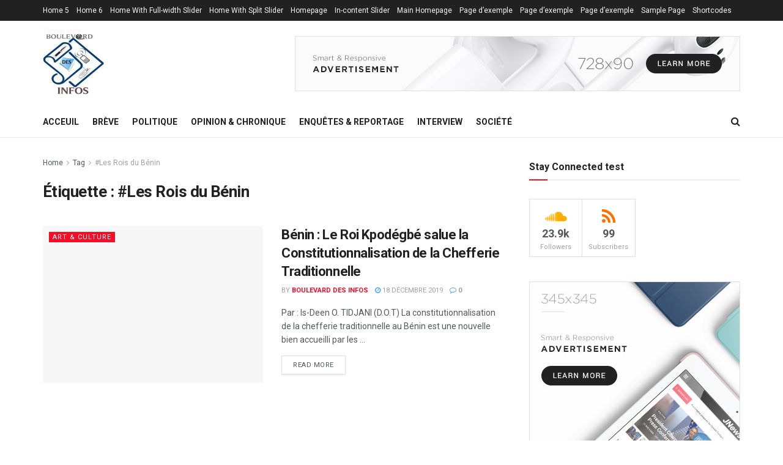

--- FILE ---
content_type: text/html; charset=UTF-8
request_url: https://boulevard-des-infos.com/tag/les-rois-du-benin/
body_size: 15949
content:
<!doctype html>
<!--[if lt IE 7]> <html class="no-js lt-ie9 lt-ie8 lt-ie7" lang="fr-FR"> <![endif]-->
<!--[if IE 7]>    <html class="no-js lt-ie9 lt-ie8" lang="fr-FR"> <![endif]-->
<!--[if IE 8]>    <html class="no-js lt-ie9" lang="fr-FR"> <![endif]-->
<!--[if IE 9]>    <html class="no-js lt-ie10" lang="fr-FR"> <![endif]-->
<!--[if gt IE 8]><!--> <html class="no-js" lang="fr-FR"> <!--<![endif]-->
<head>
    <meta http-equiv="Content-Type" content="text/html; charset=UTF-8" />
    <meta name='viewport' content='width=device-width, initial-scale=1, user-scalable=yes' />
    <link rel="profile" href="http://gmpg.org/xfn/11" />
    <link rel="pingback" href="https://boulevard-des-infos.com/xmlrpc.php" />
    <title>#Les Rois du Bénin &#8211; Boulevard des Infos</title>
<meta name='robots' content='max-image-preview:large' />
<meta property="og:type" content="website">
<meta property="og:title" content="Bénin : Le Roi Kpodégbé salue la Constitutionnalisation de la Chefferie Traditionnelle">
<meta property="og:site_name" content="Boulevard des Infos">
<meta property="og:description" content="Par : Is-Deen O. TIDJANI (D.O.T) La constitutionnalisation de la chefferie traditionnelle au Bénin est une nouvelle bien accueilli par les">
<meta property="og:url" content="https://boulevard-des-infos.com/tag/les-rois-du-benin">
<meta property="og:locale" content="fr_FR">
<meta name="twitter:card" content="summary">
<meta name="twitter:url" content="https://boulevard-des-infos.com/tag/les-rois-du-benin">
<meta name="twitter:title" content="Bénin : Le Roi Kpodégbé salue la Constitutionnalisation de la Chefferie Traditionnelle">
<meta name="twitter:description" content="Par : Is-Deen O. TIDJANI (D.O.T) La constitutionnalisation de la chefferie traditionnelle au Bénin est une nouvelle bien accueilli par les">
<meta name="twitter:site" content="http://twitter.com">
			<script type="text/javascript">
              var jnews_ajax_url = '/?ajax-request=jnews'
			</script>
			<script type="text/javascript">;</script><link rel='dns-prefetch' href='//fonts.googleapis.com' />
<link rel='preconnect' href='https://fonts.gstatic.com' />
<link rel="alternate" type="application/rss+xml" title="Boulevard des Infos &raquo; Flux" href="https://boulevard-des-infos.com/feed/" />
<link rel="alternate" type="application/rss+xml" title="Boulevard des Infos &raquo; Flux des commentaires" href="https://boulevard-des-infos.com/comments/feed/" />
<link rel="alternate" type="application/rss+xml" title="Boulevard des Infos &raquo; Flux de l’étiquette #Les Rois du Bénin" href="https://boulevard-des-infos.com/tag/les-rois-du-benin/feed/" />
<style id='wp-img-auto-sizes-contain-inline-css' type='text/css'>
img:is([sizes=auto i],[sizes^="auto," i]){contain-intrinsic-size:3000px 1500px}
/*# sourceURL=wp-img-auto-sizes-contain-inline-css */
</style>
<style id='wp-emoji-styles-inline-css' type='text/css'>

	img.wp-smiley, img.emoji {
		display: inline !important;
		border: none !important;
		box-shadow: none !important;
		height: 1em !important;
		width: 1em !important;
		margin: 0 0.07em !important;
		vertical-align: -0.1em !important;
		background: none !important;
		padding: 0 !important;
	}
/*# sourceURL=wp-emoji-styles-inline-css */
</style>
<link rel='stylesheet' id='wp-block-library-css' href='https://boulevard-des-infos.com/wp-includes/css/dist/block-library/style.min.css?ver=6.9' type='text/css' media='all' />
<style id='global-styles-inline-css' type='text/css'>
:root{--wp--preset--aspect-ratio--square: 1;--wp--preset--aspect-ratio--4-3: 4/3;--wp--preset--aspect-ratio--3-4: 3/4;--wp--preset--aspect-ratio--3-2: 3/2;--wp--preset--aspect-ratio--2-3: 2/3;--wp--preset--aspect-ratio--16-9: 16/9;--wp--preset--aspect-ratio--9-16: 9/16;--wp--preset--color--black: #000000;--wp--preset--color--cyan-bluish-gray: #abb8c3;--wp--preset--color--white: #ffffff;--wp--preset--color--pale-pink: #f78da7;--wp--preset--color--vivid-red: #cf2e2e;--wp--preset--color--luminous-vivid-orange: #ff6900;--wp--preset--color--luminous-vivid-amber: #fcb900;--wp--preset--color--light-green-cyan: #7bdcb5;--wp--preset--color--vivid-green-cyan: #00d084;--wp--preset--color--pale-cyan-blue: #8ed1fc;--wp--preset--color--vivid-cyan-blue: #0693e3;--wp--preset--color--vivid-purple: #9b51e0;--wp--preset--gradient--vivid-cyan-blue-to-vivid-purple: linear-gradient(135deg,rgb(6,147,227) 0%,rgb(155,81,224) 100%);--wp--preset--gradient--light-green-cyan-to-vivid-green-cyan: linear-gradient(135deg,rgb(122,220,180) 0%,rgb(0,208,130) 100%);--wp--preset--gradient--luminous-vivid-amber-to-luminous-vivid-orange: linear-gradient(135deg,rgb(252,185,0) 0%,rgb(255,105,0) 100%);--wp--preset--gradient--luminous-vivid-orange-to-vivid-red: linear-gradient(135deg,rgb(255,105,0) 0%,rgb(207,46,46) 100%);--wp--preset--gradient--very-light-gray-to-cyan-bluish-gray: linear-gradient(135deg,rgb(238,238,238) 0%,rgb(169,184,195) 100%);--wp--preset--gradient--cool-to-warm-spectrum: linear-gradient(135deg,rgb(74,234,220) 0%,rgb(151,120,209) 20%,rgb(207,42,186) 40%,rgb(238,44,130) 60%,rgb(251,105,98) 80%,rgb(254,248,76) 100%);--wp--preset--gradient--blush-light-purple: linear-gradient(135deg,rgb(255,206,236) 0%,rgb(152,150,240) 100%);--wp--preset--gradient--blush-bordeaux: linear-gradient(135deg,rgb(254,205,165) 0%,rgb(254,45,45) 50%,rgb(107,0,62) 100%);--wp--preset--gradient--luminous-dusk: linear-gradient(135deg,rgb(255,203,112) 0%,rgb(199,81,192) 50%,rgb(65,88,208) 100%);--wp--preset--gradient--pale-ocean: linear-gradient(135deg,rgb(255,245,203) 0%,rgb(182,227,212) 50%,rgb(51,167,181) 100%);--wp--preset--gradient--electric-grass: linear-gradient(135deg,rgb(202,248,128) 0%,rgb(113,206,126) 100%);--wp--preset--gradient--midnight: linear-gradient(135deg,rgb(2,3,129) 0%,rgb(40,116,252) 100%);--wp--preset--font-size--small: 13px;--wp--preset--font-size--medium: 20px;--wp--preset--font-size--large: 36px;--wp--preset--font-size--x-large: 42px;--wp--preset--spacing--20: 0.44rem;--wp--preset--spacing--30: 0.67rem;--wp--preset--spacing--40: 1rem;--wp--preset--spacing--50: 1.5rem;--wp--preset--spacing--60: 2.25rem;--wp--preset--spacing--70: 3.38rem;--wp--preset--spacing--80: 5.06rem;--wp--preset--shadow--natural: 6px 6px 9px rgba(0, 0, 0, 0.2);--wp--preset--shadow--deep: 12px 12px 50px rgba(0, 0, 0, 0.4);--wp--preset--shadow--sharp: 6px 6px 0px rgba(0, 0, 0, 0.2);--wp--preset--shadow--outlined: 6px 6px 0px -3px rgb(255, 255, 255), 6px 6px rgb(0, 0, 0);--wp--preset--shadow--crisp: 6px 6px 0px rgb(0, 0, 0);}:where(.is-layout-flex){gap: 0.5em;}:where(.is-layout-grid){gap: 0.5em;}body .is-layout-flex{display: flex;}.is-layout-flex{flex-wrap: wrap;align-items: center;}.is-layout-flex > :is(*, div){margin: 0;}body .is-layout-grid{display: grid;}.is-layout-grid > :is(*, div){margin: 0;}:where(.wp-block-columns.is-layout-flex){gap: 2em;}:where(.wp-block-columns.is-layout-grid){gap: 2em;}:where(.wp-block-post-template.is-layout-flex){gap: 1.25em;}:where(.wp-block-post-template.is-layout-grid){gap: 1.25em;}.has-black-color{color: var(--wp--preset--color--black) !important;}.has-cyan-bluish-gray-color{color: var(--wp--preset--color--cyan-bluish-gray) !important;}.has-white-color{color: var(--wp--preset--color--white) !important;}.has-pale-pink-color{color: var(--wp--preset--color--pale-pink) !important;}.has-vivid-red-color{color: var(--wp--preset--color--vivid-red) !important;}.has-luminous-vivid-orange-color{color: var(--wp--preset--color--luminous-vivid-orange) !important;}.has-luminous-vivid-amber-color{color: var(--wp--preset--color--luminous-vivid-amber) !important;}.has-light-green-cyan-color{color: var(--wp--preset--color--light-green-cyan) !important;}.has-vivid-green-cyan-color{color: var(--wp--preset--color--vivid-green-cyan) !important;}.has-pale-cyan-blue-color{color: var(--wp--preset--color--pale-cyan-blue) !important;}.has-vivid-cyan-blue-color{color: var(--wp--preset--color--vivid-cyan-blue) !important;}.has-vivid-purple-color{color: var(--wp--preset--color--vivid-purple) !important;}.has-black-background-color{background-color: var(--wp--preset--color--black) !important;}.has-cyan-bluish-gray-background-color{background-color: var(--wp--preset--color--cyan-bluish-gray) !important;}.has-white-background-color{background-color: var(--wp--preset--color--white) !important;}.has-pale-pink-background-color{background-color: var(--wp--preset--color--pale-pink) !important;}.has-vivid-red-background-color{background-color: var(--wp--preset--color--vivid-red) !important;}.has-luminous-vivid-orange-background-color{background-color: var(--wp--preset--color--luminous-vivid-orange) !important;}.has-luminous-vivid-amber-background-color{background-color: var(--wp--preset--color--luminous-vivid-amber) !important;}.has-light-green-cyan-background-color{background-color: var(--wp--preset--color--light-green-cyan) !important;}.has-vivid-green-cyan-background-color{background-color: var(--wp--preset--color--vivid-green-cyan) !important;}.has-pale-cyan-blue-background-color{background-color: var(--wp--preset--color--pale-cyan-blue) !important;}.has-vivid-cyan-blue-background-color{background-color: var(--wp--preset--color--vivid-cyan-blue) !important;}.has-vivid-purple-background-color{background-color: var(--wp--preset--color--vivid-purple) !important;}.has-black-border-color{border-color: var(--wp--preset--color--black) !important;}.has-cyan-bluish-gray-border-color{border-color: var(--wp--preset--color--cyan-bluish-gray) !important;}.has-white-border-color{border-color: var(--wp--preset--color--white) !important;}.has-pale-pink-border-color{border-color: var(--wp--preset--color--pale-pink) !important;}.has-vivid-red-border-color{border-color: var(--wp--preset--color--vivid-red) !important;}.has-luminous-vivid-orange-border-color{border-color: var(--wp--preset--color--luminous-vivid-orange) !important;}.has-luminous-vivid-amber-border-color{border-color: var(--wp--preset--color--luminous-vivid-amber) !important;}.has-light-green-cyan-border-color{border-color: var(--wp--preset--color--light-green-cyan) !important;}.has-vivid-green-cyan-border-color{border-color: var(--wp--preset--color--vivid-green-cyan) !important;}.has-pale-cyan-blue-border-color{border-color: var(--wp--preset--color--pale-cyan-blue) !important;}.has-vivid-cyan-blue-border-color{border-color: var(--wp--preset--color--vivid-cyan-blue) !important;}.has-vivid-purple-border-color{border-color: var(--wp--preset--color--vivid-purple) !important;}.has-vivid-cyan-blue-to-vivid-purple-gradient-background{background: var(--wp--preset--gradient--vivid-cyan-blue-to-vivid-purple) !important;}.has-light-green-cyan-to-vivid-green-cyan-gradient-background{background: var(--wp--preset--gradient--light-green-cyan-to-vivid-green-cyan) !important;}.has-luminous-vivid-amber-to-luminous-vivid-orange-gradient-background{background: var(--wp--preset--gradient--luminous-vivid-amber-to-luminous-vivid-orange) !important;}.has-luminous-vivid-orange-to-vivid-red-gradient-background{background: var(--wp--preset--gradient--luminous-vivid-orange-to-vivid-red) !important;}.has-very-light-gray-to-cyan-bluish-gray-gradient-background{background: var(--wp--preset--gradient--very-light-gray-to-cyan-bluish-gray) !important;}.has-cool-to-warm-spectrum-gradient-background{background: var(--wp--preset--gradient--cool-to-warm-spectrum) !important;}.has-blush-light-purple-gradient-background{background: var(--wp--preset--gradient--blush-light-purple) !important;}.has-blush-bordeaux-gradient-background{background: var(--wp--preset--gradient--blush-bordeaux) !important;}.has-luminous-dusk-gradient-background{background: var(--wp--preset--gradient--luminous-dusk) !important;}.has-pale-ocean-gradient-background{background: var(--wp--preset--gradient--pale-ocean) !important;}.has-electric-grass-gradient-background{background: var(--wp--preset--gradient--electric-grass) !important;}.has-midnight-gradient-background{background: var(--wp--preset--gradient--midnight) !important;}.has-small-font-size{font-size: var(--wp--preset--font-size--small) !important;}.has-medium-font-size{font-size: var(--wp--preset--font-size--medium) !important;}.has-large-font-size{font-size: var(--wp--preset--font-size--large) !important;}.has-x-large-font-size{font-size: var(--wp--preset--font-size--x-large) !important;}
/*# sourceURL=global-styles-inline-css */
</style>

<style id='classic-theme-styles-inline-css' type='text/css'>
/*! This file is auto-generated */
.wp-block-button__link{color:#fff;background-color:#32373c;border-radius:9999px;box-shadow:none;text-decoration:none;padding:calc(.667em + 2px) calc(1.333em + 2px);font-size:1.125em}.wp-block-file__button{background:#32373c;color:#fff;text-decoration:none}
/*# sourceURL=/wp-includes/css/classic-themes.min.css */
</style>
<link rel='stylesheet' id='js_composer_front-css' href='https://boulevard-des-infos.com/wp-content/plugins/js_composer/assets/css/js_composer.min.css?ver=6.7.0' type='text/css' media='all' />
<link rel='stylesheet' id='jeg_customizer_font-css' href='//fonts.googleapis.com/css?family=Roboto%3Aregular%2C500%2C700%2C500%2Cregular&#038;display=swap&#038;ver=1.2.6' type='text/css' media='all' />
<link rel='stylesheet' id='jnews-frontend-css' href='https://boulevard-des-infos.com/wp-content/themes/jnews/assets/dist/frontend.min.css?ver=10.0.4' type='text/css' media='all' />
<link rel='stylesheet' id='jnews-js-composer-css' href='https://boulevard-des-infos.com/wp-content/themes/jnews/assets/css/js-composer-frontend.css?ver=10.0.4' type='text/css' media='all' />
<link rel='stylesheet' id='jnews-elementor-css' href='https://boulevard-des-infos.com/wp-content/themes/jnews/assets/css/elementor-frontend.css?ver=10.0.4' type='text/css' media='all' />
<link rel='stylesheet' id='jnews-style-css' href='https://boulevard-des-infos.com/wp-content/themes/jnews/style.css?ver=10.0.4' type='text/css' media='all' />
<link rel='stylesheet' id='jnews-darkmode-css' href='https://boulevard-des-infos.com/wp-content/themes/jnews/assets/css/darkmode.css?ver=10.0.4' type='text/css' media='all' />
<link rel='stylesheet' id='jnews-social-login-style-css' href='https://boulevard-des-infos.com/wp-content/plugins/jnews-social-login/assets/css/plugin.css?ver=10.0.0' type='text/css' media='all' />
<link rel='stylesheet' id='jnews-select-share-css' href='https://boulevard-des-infos.com/wp-content/plugins/jnews-social-share/assets/css/plugin.css' type='text/css' media='all' />
<link rel='stylesheet' id='jnews-weather-style-css' href='https://boulevard-des-infos.com/wp-content/plugins/jnews-weather/assets/css/plugin.css?ver=10.0.1' type='text/css' media='all' />
<script type="text/javascript" src="https://boulevard-des-infos.com/wp-includes/js/jquery/jquery.min.js?ver=3.7.1" id="jquery-core-js"></script>
<script type="text/javascript" src="https://boulevard-des-infos.com/wp-includes/js/jquery/jquery-migrate.min.js?ver=3.4.1" id="jquery-migrate-js"></script>
<link rel="https://api.w.org/" href="https://boulevard-des-infos.com/wp-json/" /><link rel="alternate" title="JSON" type="application/json" href="https://boulevard-des-infos.com/wp-json/wp/v2/tags/278" /><link rel="EditURI" type="application/rsd+xml" title="RSD" href="https://boulevard-des-infos.com/xmlrpc.php?rsd" />
<meta name="generator" content="WordPress 6.9" />
<meta name="generator" content="Site Kit by Google 1.90.1" />        <!-- Copyright protection script -->
        <meta http-equiv="imagetoolbar" content="no">
        <script>
            /*<![CDATA[*/
            document.oncontextmenu = function () {
                return false;
            };
            /*]]>*/
        </script>
        <script type="text/javascript">
            /*<![CDATA[*/
            document.onselectstart = function () {
                event = event || window.event;
                var custom_input = event.target || event.srcElement;

                if (custom_input.type !== "text" && custom_input.type !== "textarea" && custom_input.type !== "password") {
                    return false;
                } else {
                    return true;
                }

            };
            if (window.sidebar) {
                document.onmousedown = function (e) {
                    var obj = e.target;
                    if (obj.tagName.toUpperCase() === 'SELECT'
                        || obj.tagName.toUpperCase() === "INPUT"
                        || obj.tagName.toUpperCase() === "TEXTAREA"
                        || obj.tagName.toUpperCase() === "PASSWORD") {
                        return true;
                    } else {
                        return false;
                    }
                };
            }
            window.onload = function () {
                document.body.style.webkitTouchCallout = 'none';
                document.body.style.KhtmlUserSelect = 'none';
            }
            /*]]>*/
        </script>
        <script type="text/javascript">
            /*<![CDATA[*/
            if (parent.frames.length > 0) {
                top.location.replace(document.location);
            }
            /*]]>*/
        </script>
        <script>
            /*<![CDATA[*/
            document.ondragstart = function () {
                return false;
            };
            /*]]>*/
        </script>
        <style type="text/css">

            * {
                -webkit-touch-callout: none;
                -webkit-user-select: none;
                -moz-user-select: none;
                user-select: none;
            }

            img {
                -webkit-touch-callout: none;
                -webkit-user-select: none;
                -moz-user-select: none;
                user-select: none;
            }

            input, textarea, select {
	            -webkit-user-select: auto;
            }

        </style>
        <!-- End Copyright protection script -->

        <!-- Source hidden -->

        <!-- Analytics by WP Statistics v13.2.12 - https://wp-statistics.com/ -->
<meta name="generator" content="Powered by WPBakery Page Builder - drag and drop page builder for WordPress."/>
<script type='application/ld+json'>{"@context":"http:\/\/schema.org","@type":"Organization","@id":"https:\/\/boulevard-des-infos.com\/#organization","url":"https:\/\/boulevard-des-infos.com\/","name":"","logo":{"@type":"ImageObject","url":""},"sameAs":["http:\/\/facebook.com","http:\/\/twitter.com","https:\/\/plus.google.com\/+Jegtheme","http:\/\/youtube.com","http:\/\/jnews.jegtheme.com\/default\/feed\/"]}</script>
<script type='application/ld+json'>{"@context":"http:\/\/schema.org","@type":"WebSite","@id":"https:\/\/boulevard-des-infos.com\/#website","url":"https:\/\/boulevard-des-infos.com\/","name":"","potentialAction":{"@type":"SearchAction","target":"https:\/\/boulevard-des-infos.com\/?s={search_term_string}","query-input":"required name=search_term_string"}}</script>
<link rel="icon" href="https://boulevard-des-infos.com/wp-content/uploads/2022/07/cropped-img-boul-32x32.jpg" sizes="32x32" />
<link rel="icon" href="https://boulevard-des-infos.com/wp-content/uploads/2022/07/cropped-img-boul-192x192.jpg" sizes="192x192" />
<link rel="apple-touch-icon" href="https://boulevard-des-infos.com/wp-content/uploads/2022/07/cropped-img-boul-180x180.jpg" />
<meta name="msapplication-TileImage" content="https://boulevard-des-infos.com/wp-content/uploads/2022/07/cropped-img-boul-270x270.jpg" />
<style id="jeg_dynamic_css" type="text/css" data-type="jeg_custom-css">.jeg_header .jeg_bottombar, .jeg_header .jeg_bottombar.jeg_navbar_dark, .jeg_bottombar.jeg_navbar_boxed .jeg_nav_row, .jeg_bottombar.jeg_navbar_dark.jeg_navbar_boxed .jeg_nav_row { border-top-width : 0px; } .jeg_header .socials_widget > a > i.fa:before { color : #f5f5f5; } .jeg_header .socials_widget.nobg > a > span.jeg-icon svg { fill : #f5f5f5; } .jeg_header .socials_widget > a > span.jeg-icon svg { fill : #f5f5f5; } body,input,textarea,select,.chosen-container-single .chosen-single,.btn,.button { font-family: Roboto,Helvetica,Arial,sans-serif; } .jeg_post_title, .entry-header .jeg_post_title, .jeg_single_tpl_2 .entry-header .jeg_post_title, .jeg_single_tpl_3 .entry-header .jeg_post_title, .jeg_single_tpl_6 .entry-header .jeg_post_title, .jeg_content .jeg_custom_title_wrapper .jeg_post_title { font-family: Roboto,Helvetica,Arial,sans-serif;font-weight : 500; font-style : normal;  } .jeg_post_excerpt p, .content-inner p { font-family: Roboto,Helvetica,Arial,sans-serif;font-weight : 400; font-style : normal;  } </style><style type="text/css">
					.no_thumbnail .jeg_thumb,
					.thumbnail-container.no_thumbnail {
					    display: none !important;
					}
					.jeg_search_result .jeg_pl_xs_3.no_thumbnail .jeg_postblock_content,
					.jeg_sidefeed .jeg_pl_xs_3.no_thumbnail .jeg_postblock_content,
					.jeg_pl_sm.no_thumbnail .jeg_postblock_content {
					    margin-left: 0;
					}
					.jeg_postblock_11 .no_thumbnail .jeg_postblock_content,
					.jeg_postblock_12 .no_thumbnail .jeg_postblock_content,
					.jeg_postblock_12.jeg_col_3o3 .no_thumbnail .jeg_postblock_content  {
					    margin-top: 0;
					}
					.jeg_postblock_15 .jeg_pl_md_box.no_thumbnail .jeg_postblock_content,
					.jeg_postblock_19 .jeg_pl_md_box.no_thumbnail .jeg_postblock_content,
					.jeg_postblock_24 .jeg_pl_md_box.no_thumbnail .jeg_postblock_content,
					.jeg_sidefeed .jeg_pl_md_box .jeg_postblock_content {
					    position: relative;
					}
					.jeg_postblock_carousel_2 .no_thumbnail .jeg_post_title a,
					.jeg_postblock_carousel_2 .no_thumbnail .jeg_post_title a:hover,
					.jeg_postblock_carousel_2 .no_thumbnail .jeg_post_meta .fa {
					    color: #212121 !important;
					} 
				</style><noscript><style> .wpb_animate_when_almost_visible { opacity: 1; }</style></noscript></head>
<body class="archive tag tag-les-rois-du-benin tag-278 wp-embed-responsive wp-theme-jnews jeg_toggle_dark jnews jsc_normal wpb-js-composer js-comp-ver-6.7.0 vc_responsive elementor-default elementor-kit-5">

    
    
    <div class="jeg_ad jeg_ad_top jnews_header_top_ads">
        <div class='ads-wrapper  '></div>    </div>

    <!-- The Main Wrapper
    ============================================= -->
    <div class="jeg_viewport">

        
        <div class="jeg_header_wrapper">
            <div class="jeg_header_instagram_wrapper">
    </div>

<!-- HEADER -->
<div class="jeg_header normal">
    <div class="jeg_topbar jeg_container dark">
    <div class="container">
        <div class="jeg_nav_row">
            
                <div class="jeg_nav_col jeg_nav_left  jeg_nav_grow">
                    <div class="item_wrap jeg_nav_alignleft">
                        <div class="jeg_nav_item">
	<ul class="jeg_menu jeg_top_menu"><li class="page_item page-item-270"><a href="https://boulevard-des-infos.com/advanced-home/">Advanced Home</a></li>
<li class="page_item page-item-774"><a href="https://boulevard-des-infos.com/advanced-home-experiemnt/">Advanced Home Experiemnt</a></li>
<li class="page_item page-item-835"><a href="https://boulevard-des-infos.com/all-posts/">All Posts</a></li>
<li class="page_item page-item-589"><a href="https://boulevard-des-infos.com/alternate-home-2-2/">Alternate Home 2</a></li>
<li class="page_item page-item-854"><a href="https://boulevard-des-infos.com/alternate-home-2-experiment/">Alternate Home 2 Experiment</a></li>
<li class="page_item page-item-517"><a href="https://boulevard-des-infos.com/contact-us/">Contact Us</a></li>
<li class="page_item page-item-513"><a href="https://boulevard-des-infos.com/contributors/">Contributors</a></li>
<li class="page_item page-item-110"><a href="https://boulevard-des-infos.com/">Home 1</a></li>
<li class="page_item page-item-111"><a href="https://boulevard-des-infos.com/home-2/">Home 2</a></li>
<li class="page_item page-item-877"><a href="https://boulevard-des-infos.com/home-2-blog-style/">Home 2 &#8211; Blog Style</a></li>
<li class="page_item page-item-112"><a href="https://boulevard-des-infos.com/home-3/">Home 3</a></li>
<li class="page_item page-item-113"><a href="https://boulevard-des-infos.com/home-4/">Home 4</a></li>
<li class="page_item page-item-114"><a href="https://boulevard-des-infos.com/home-5/">Home 5</a></li>
<li class="page_item page-item-115"><a href="https://boulevard-des-infos.com/home-6/">Home 6</a></li>
<li class="page_item page-item-505"><a href="https://boulevard-des-infos.com/home-with-full-width-slider/">Home With Full-width Slider</a></li>
<li class="page_item page-item-508"><a href="https://boulevard-des-infos.com/home-with-split-slider/">Home With Split Slider</a></li>
<li class="page_item page-item-140"><a href="https://boulevard-des-infos.com/homepage/">Homepage</a></li>
<li class="page_item page-item-651"><a href="https://boulevard-des-infos.com/in-content-slider/">In-content Slider</a></li>
<li class="page_item page-item-245"><a href="https://boulevard-des-infos.com/evernote-coming-to-apple-watch/">Main Homepage</a></li>
<li class="page_item page-item-2"><a href="https://boulevard-des-infos.com/page-d-exemple/">Page d’exemple</a></li>
<li class="page_item page-item-3154"><a href="https://boulevard-des-infos.com/page-d-exemple-2/">Page d’exemple</a></li>
<li class="page_item page-item-732"><a href="https://boulevard-des-infos.com/page-d-exemple-2-2/">Page d’exemple</a></li>
<li class="page_item page-item-721"><a href="https://boulevard-des-infos.com/sample-page/">Sample Page</a></li>
<li class="page_item page-item-334"><a href="https://boulevard-des-infos.com/shortcodes/">Shortcodes</a></li>
<li class="page_item page-item-336"><a href="https://boulevard-des-infos.com/typography/">Typography</a></li>
</ul>
</div>                    </div>
                </div>

                
                <div class="jeg_nav_col jeg_nav_center  jeg_nav_normal">
                    <div class="item_wrap jeg_nav_aligncenter">
                                            </div>
                </div>

                
                <div class="jeg_nav_col jeg_nav_right  jeg_nav_normal">
                    <div class="item_wrap jeg_nav_alignright">
                                            </div>
                </div>

                        </div>
    </div>
</div><!-- /.jeg_container --><div class="jeg_midbar jeg_container normal">
    <div class="container">
        <div class="jeg_nav_row">
            
                <div class="jeg_nav_col jeg_nav_left jeg_nav_normal">
                    <div class="item_wrap jeg_nav_alignleft">
                        <div class="jeg_nav_item jeg_logo jeg_desktop_logo">
			<div class="site-title">
			<a href="https://boulevard-des-infos.com/" style="padding: 0 0 0 0;">
				<img class='jeg_logo_img' src="https://boulevard-des-infos.com/wp-content/uploads/2022/07/img-boul.jpg" srcset="https://boulevard-des-infos.com/wp-content/uploads/2022/07/img-boul.jpg 1x, https://boulevard-des-infos.com/wp-content/uploads/2022/07/img-boul.jpg 2x" alt="Boulevard des Infos"data-light-src="https://boulevard-des-infos.com/wp-content/uploads/2022/07/img-boul.jpg" data-light-srcset="https://boulevard-des-infos.com/wp-content/uploads/2022/07/img-boul.jpg 1x, https://boulevard-des-infos.com/wp-content/uploads/2022/07/img-boul.jpg 2x" data-dark-src="https://boulevard-des-infos.com/wp-content/uploads/2022/07/img-boul.jpg" data-dark-srcset="https://boulevard-des-infos.com/wp-content/uploads/2022/07/img-boul.jpg 1x, https://boulevard-des-infos.com/wp-content/uploads/2022/07/img-boul.jpg 2x">			</a>
		</div>
	</div>
                    </div>
                </div>

                
                <div class="jeg_nav_col jeg_nav_center jeg_nav_normal">
                    <div class="item_wrap jeg_nav_aligncenter">
                                            </div>
                </div>

                
                <div class="jeg_nav_col jeg_nav_right jeg_nav_grow">
                    <div class="item_wrap jeg_nav_alignright">
                        <div class="jeg_nav_item jeg_ad jeg_ad_top jnews_header_ads">
    <div class='ads-wrapper  '><a href='#' rel="noopener" class='adlink ads_image '>
                                    <img src='https://boulevard-des-infos.com/wp-content/themes/jnews/assets/img/jeg-empty.png' class='lazyload' data-src='http://boulevard-des-infos.com/wp-content/uploads/2022/07/ad_728x90.png' alt='Advertisement' data-pin-no-hover="true">
                                </a></div></div>                    </div>
                </div>

                        </div>
    </div>
</div><div class="jeg_bottombar jeg_navbar jeg_container jeg_navbar_wrapper jeg_navbar_normal jeg_navbar_normal">
    <div class="container">
        <div class="jeg_nav_row">
            
                <div class="jeg_nav_col jeg_nav_left jeg_nav_grow">
                    <div class="item_wrap jeg_nav_alignleft">
                        <div class="jeg_nav_item jeg_main_menu_wrapper">
<div class="jeg_mainmenu_wrap"><ul class="jeg_menu jeg_main_menu jeg_menu_style_1" data-animation="animate"><li id="menu-item-728" class="menu-item menu-item-type-custom menu-item-object-custom menu-item-home menu-item-728 bgnav" data-item-row="default" ><a href="http://boulevard-des-infos.com">Acceuil</a></li>
<li id="menu-item-726" class="menu-item menu-item-type-taxonomy menu-item-object-category menu-item-726 bgnav" data-item-row="default" ><a href="https://boulevard-des-infos.com/category/breve/">Brève</a></li>
<li id="menu-item-727" class="menu-item menu-item-type-taxonomy menu-item-object-category menu-item-727 bgnav" data-item-row="default" ><a href="https://boulevard-des-infos.com/category/politique/">Politique</a></li>
<li id="menu-item-723" class="menu-item menu-item-type-taxonomy menu-item-object-category menu-item-723 bgnav" data-item-row="default" ><a href="https://boulevard-des-infos.com/category/opinion-chronique/">Opinion &amp; Chronique</a></li>
<li id="menu-item-139" class="menu-item menu-item-type-taxonomy menu-item-object-category menu-item-139 bgnav" data-item-row="default" ><a href="https://boulevard-des-infos.com/category/enquetes-reportage/">Enquêtes &amp; Reportage</a></li>
<li id="menu-item-722" class="menu-item menu-item-type-taxonomy menu-item-object-category menu-item-722 bgnav" data-item-row="default" ><a href="https://boulevard-des-infos.com/category/interview/">Interview</a></li>
<li id="menu-item-725" class="menu-item menu-item-type-taxonomy menu-item-object-category menu-item-has-children menu-item-725 bgnav" data-item-row="default" ><a href="https://boulevard-des-infos.com/category/societe/">Société</a>
<ul class="sub-menu">
	<li id="menu-item-724" class="menu-item menu-item-type-taxonomy menu-item-object-category menu-item-724 bgnav" data-item-row="default" ><a href="https://boulevard-des-infos.com/category/sante-et-bien-etre/">Santé et Bien – être</a></li>
	<li id="menu-item-137" class="menu-item menu-item-type-taxonomy menu-item-object-category menu-item-137 bgnav" data-item-row="default" ><a href="https://boulevard-des-infos.com/category/art-culture/">Art &amp; Culture</a></li>
	<li id="menu-item-138" class="menu-item menu-item-type-taxonomy menu-item-object-category menu-item-138 bgnav" data-item-row="default" ><a href="https://boulevard-des-infos.com/category/avis-communique/">Avis &amp; Communiqué</a></li>
</ul>
</li>
</ul></div></div>
                    </div>
                </div>

                
                <div class="jeg_nav_col jeg_nav_center jeg_nav_normal">
                    <div class="item_wrap jeg_nav_aligncenter">
                                            </div>
                </div>

                
                <div class="jeg_nav_col jeg_nav_right jeg_nav_normal">
                    <div class="item_wrap jeg_nav_alignright">
                        <!-- Search Icon -->
<div class="jeg_nav_item jeg_search_wrapper search_icon jeg_search_popup_expand">
    <a href="#" class="jeg_search_toggle"><i class="fa fa-search"></i></a>
    <form action="https://boulevard-des-infos.com/" method="get" class="jeg_search_form" target="_top">
    <input name="s" class="jeg_search_input" placeholder="Search..." type="text" value="" autocomplete="off">
    <button aria-label="Search Button" type="submit" class="jeg_search_button btn"><i class="fa fa-search"></i></button>
</form>
<!-- jeg_search_hide with_result no_result -->
<div class="jeg_search_result jeg_search_hide with_result">
    <div class="search-result-wrapper">
    </div>
    <div class="search-link search-noresult">
        No Result    </div>
    <div class="search-link search-all-button">
        <i class="fa fa-search"></i> View All Result    </div>
</div></div>                    </div>
                </div>

                        </div>
    </div>
</div></div><!-- /.jeg_header -->        </div>

        <div class="jeg_header_sticky">
            <div class="sticky_blankspace"></div>
<div class="jeg_header normal">
    <div class="jeg_container">
        <div data-mode="scroll" class="jeg_stickybar jeg_navbar jeg_navbar_wrapper jeg_navbar_normal jeg_navbar_normal">
            <div class="container">
    <div class="jeg_nav_row">
        
            <div class="jeg_nav_col jeg_nav_left jeg_nav_grow">
                <div class="item_wrap jeg_nav_alignleft">
                    <div class="jeg_nav_item jeg_main_menu_wrapper">
<div class="jeg_mainmenu_wrap"><ul class="jeg_menu jeg_main_menu jeg_menu_style_1" data-animation="animate"><li id="menu-item-728" class="menu-item menu-item-type-custom menu-item-object-custom menu-item-home menu-item-728 bgnav" data-item-row="default" ><a href="http://boulevard-des-infos.com">Acceuil</a></li>
<li id="menu-item-726" class="menu-item menu-item-type-taxonomy menu-item-object-category menu-item-726 bgnav" data-item-row="default" ><a href="https://boulevard-des-infos.com/category/breve/">Brève</a></li>
<li id="menu-item-727" class="menu-item menu-item-type-taxonomy menu-item-object-category menu-item-727 bgnav" data-item-row="default" ><a href="https://boulevard-des-infos.com/category/politique/">Politique</a></li>
<li id="menu-item-723" class="menu-item menu-item-type-taxonomy menu-item-object-category menu-item-723 bgnav" data-item-row="default" ><a href="https://boulevard-des-infos.com/category/opinion-chronique/">Opinion &amp; Chronique</a></li>
<li id="menu-item-139" class="menu-item menu-item-type-taxonomy menu-item-object-category menu-item-139 bgnav" data-item-row="default" ><a href="https://boulevard-des-infos.com/category/enquetes-reportage/">Enquêtes &amp; Reportage</a></li>
<li id="menu-item-722" class="menu-item menu-item-type-taxonomy menu-item-object-category menu-item-722 bgnav" data-item-row="default" ><a href="https://boulevard-des-infos.com/category/interview/">Interview</a></li>
<li id="menu-item-725" class="menu-item menu-item-type-taxonomy menu-item-object-category menu-item-has-children menu-item-725 bgnav" data-item-row="default" ><a href="https://boulevard-des-infos.com/category/societe/">Société</a>
<ul class="sub-menu">
	<li id="menu-item-724" class="menu-item menu-item-type-taxonomy menu-item-object-category menu-item-724 bgnav" data-item-row="default" ><a href="https://boulevard-des-infos.com/category/sante-et-bien-etre/">Santé et Bien – être</a></li>
	<li id="menu-item-137" class="menu-item menu-item-type-taxonomy menu-item-object-category menu-item-137 bgnav" data-item-row="default" ><a href="https://boulevard-des-infos.com/category/art-culture/">Art &amp; Culture</a></li>
	<li id="menu-item-138" class="menu-item menu-item-type-taxonomy menu-item-object-category menu-item-138 bgnav" data-item-row="default" ><a href="https://boulevard-des-infos.com/category/avis-communique/">Avis &amp; Communiqué</a></li>
</ul>
</li>
</ul></div></div>
                </div>
            </div>

            
            <div class="jeg_nav_col jeg_nav_center jeg_nav_normal">
                <div class="item_wrap jeg_nav_aligncenter">
                                    </div>
            </div>

            
            <div class="jeg_nav_col jeg_nav_right jeg_nav_normal">
                <div class="item_wrap jeg_nav_alignright">
                    <!-- Search Icon -->
<div class="jeg_nav_item jeg_search_wrapper search_icon jeg_search_popup_expand">
    <a href="#" class="jeg_search_toggle"><i class="fa fa-search"></i></a>
    <form action="https://boulevard-des-infos.com/" method="get" class="jeg_search_form" target="_top">
    <input name="s" class="jeg_search_input" placeholder="Search..." type="text" value="" autocomplete="off">
    <button aria-label="Search Button" type="submit" class="jeg_search_button btn"><i class="fa fa-search"></i></button>
</form>
<!-- jeg_search_hide with_result no_result -->
<div class="jeg_search_result jeg_search_hide with_result">
    <div class="search-result-wrapper">
    </div>
    <div class="search-link search-noresult">
        No Result    </div>
    <div class="search-link search-all-button">
        <i class="fa fa-search"></i> View All Result    </div>
</div></div>                </div>
            </div>

                </div>
</div>        </div>
    </div>
</div>
        </div>

        <div class="jeg_navbar_mobile_wrapper">
            <div class="jeg_navbar_mobile" data-mode="scroll">
    <div class="jeg_mobile_bottombar jeg_mobile_midbar jeg_container dark">
    <div class="container">
        <div class="jeg_nav_row">
            
                <div class="jeg_nav_col jeg_nav_left jeg_nav_normal">
                    <div class="item_wrap jeg_nav_alignleft">
                        <div class="jeg_nav_item">
    <a href="#" class="toggle_btn jeg_mobile_toggle"><i class="fa fa-bars"></i></a>
</div>                    </div>
                </div>

                
                <div class="jeg_nav_col jeg_nav_center jeg_nav_grow">
                    <div class="item_wrap jeg_nav_aligncenter">
                        <div class="jeg_nav_item jeg_mobile_logo">
			<div class="site-title">
	    	<a href="https://boulevard-des-infos.com/">
		        <img class='jeg_logo_img' src="https://boulevard-des-infos.com/wp-content/uploads/2022/07/img-boul.jpg" srcset="https://boulevard-des-infos.com/wp-content/uploads/2022/07/img-boul.jpg 1x, https://boulevard-des-infos.com/wp-content/uploads/2022/07/img-boul.jpg 2x" alt="Boulevard des Infos"data-light-src="https://boulevard-des-infos.com/wp-content/uploads/2022/07/img-boul.jpg" data-light-srcset="https://boulevard-des-infos.com/wp-content/uploads/2022/07/img-boul.jpg 1x, https://boulevard-des-infos.com/wp-content/uploads/2022/07/img-boul.jpg 2x" data-dark-src="https://boulevard-des-infos.com/wp-content/uploads/2022/07/img-boul.jpg" data-dark-srcset="https://boulevard-des-infos.com/wp-content/uploads/2022/07/img-boul.jpg 1x, https://boulevard-des-infos.com/wp-content/uploads/2022/07/img-boul.jpg 2x">		    </a>
	    </div>
	</div>                    </div>
                </div>

                
                <div class="jeg_nav_col jeg_nav_right jeg_nav_normal">
                    <div class="item_wrap jeg_nav_alignright">
                        <div class="jeg_nav_item jeg_search_wrapper jeg_search_popup_expand">
    <a href="#" class="jeg_search_toggle"><i class="fa fa-search"></i></a>
	<form action="https://boulevard-des-infos.com/" method="get" class="jeg_search_form" target="_top">
    <input name="s" class="jeg_search_input" placeholder="Search..." type="text" value="" autocomplete="off">
    <button aria-label="Search Button" type="submit" class="jeg_search_button btn"><i class="fa fa-search"></i></button>
</form>
<!-- jeg_search_hide with_result no_result -->
<div class="jeg_search_result jeg_search_hide with_result">
    <div class="search-result-wrapper">
    </div>
    <div class="search-link search-noresult">
        No Result    </div>
    <div class="search-link search-all-button">
        <i class="fa fa-search"></i> View All Result    </div>
</div></div>                    </div>
                </div>

                        </div>
    </div>
</div></div>
<div class="sticky_blankspace" style="height: 60px;"></div>        </div>

        
<div class="jeg_main ">
    <div class="jeg_container">
        <div class="jeg_content">
            <div class="jeg_section">
                <div class="container">

                    <div class="jeg_ad jeg_archive jnews_archive_above_content_ads "><div class='ads-wrapper  '></div></div>
                    <div class="jeg_cat_content row">
                        <div class="jeg_main_content col-sm-8">
                            <div class="jeg_inner_content">
                                <div class="jeg_archive_header">
                                                                            <div class="jeg_breadcrumbs jeg_breadcrumb_container">
                                            <div id="breadcrumbs"><span class="">
                <a href="https://boulevard-des-infos.com">Home</a>
            </span><i class="fa fa-angle-right"></i><span class="">
                <a href="">Tag</a>
            </span><i class="fa fa-angle-right"></i><span class="breadcrumb_last_link">
                <a href="https://boulevard-des-infos.com/tag/les-rois-du-benin/">#Les Rois du Bénin</a>
            </span></div>                                        </div>
                                                                        
                                    <h1 class="jeg_archive_title">Étiquette : <span>#Les Rois du Bénin</span></h1>                                                                    </div>
                                
                                <div class="jnews_archive_content_wrapper">
                                    <div class="jeg_module_hook jnews_module_3770_0_697046e66ebfd" data-unique="jnews_module_3770_0_697046e66ebfd">
						<div class="jeg_postblock_5 jeg_postblock jeg_col_2o3">
					<div class="jeg_block_container">
						<div class="jeg_posts jeg_load_more_flag"><article class="jeg_post jeg_pl_lg_2 format-standard">
                    <div class="jeg_thumb">
                        
                        <a href="https://boulevard-des-infos.com/2019/12/18/benin-le-roi-kpodegbe-salue-la-constitutionnalisation-de-la-chefferie-traditionnelle/"><div class="thumbnail-container animate-lazy  size-715 "></div></a>
                        <div class="jeg_post_category">
                            <span><a href="https://boulevard-des-infos.com/category/art-culture/" class="category-art-culture">Art &amp; Culture</a></span>
                        </div>
                    </div>
                    <div class="jeg_postblock_content">
                        <h3 class="jeg_post_title">
                            <a href="https://boulevard-des-infos.com/2019/12/18/benin-le-roi-kpodegbe-salue-la-constitutionnalisation-de-la-chefferie-traditionnelle/">Bénin : Le Roi Kpodégbé salue la Constitutionnalisation de la Chefferie Traditionnelle</a>
                        </h3>
                        <div class="jeg_post_meta"><div class="jeg_meta_author"><span class="by">by</span> <a href="https://boulevard-des-infos.com/author/isdeen/">Boulevard Des Infos</a></div><div class="jeg_meta_date"><a href="https://boulevard-des-infos.com/2019/12/18/benin-le-roi-kpodegbe-salue-la-constitutionnalisation-de-la-chefferie-traditionnelle/"><i class="fa fa-clock-o"></i> 18 décembre 2019</a></div><div class="jeg_meta_comment"><a href="https://boulevard-des-infos.com/2019/12/18/benin-le-roi-kpodegbe-salue-la-constitutionnalisation-de-la-chefferie-traditionnelle/#comments" ><i class="fa fa-comment-o"></i> 0 </a></div></div>
                        <div class="jeg_post_excerpt">
                            <p>Par : Is-Deen O. TIDJANI (D.O.T) La constitutionnalisation de la chefferie traditionnelle au Bénin est une nouvelle bien accueilli par les ...</p>
                            <a href="https://boulevard-des-infos.com/2019/12/18/benin-le-roi-kpodegbe-salue-la-constitutionnalisation-de-la-chefferie-traditionnelle/" class="jeg_readmore">Read more</a>
                        </div>
                    </div>
                </article></div>
					</div>
				</div>
						
					</div>                                </div>

                            </div>
                        </div>
	                    <div class="jeg_sidebar left jeg_sticky_sidebar col-sm-4">
    <div class="jegStickyHolder"><div class="theiaStickySidebar"><div class="widget widget_jnews_social_counter" id="jnews_social_counter-1"><div class="jeg_block_heading jeg_block_heading_6 jnews_module_3770_0_697046e66ef77">
                    <h3 class="jeg_block_title"><span>Stay Connected test</span></h3>
                    
				</div><ul class="jeg_socialcounter col4 light">
                <li class="jeg_soundcloud">
                <a href="https://soundcloud.com/dialogdinihari" ><i class="fa fa-soundcloud"></i>
                    <span>23.9k</span>
                    <small>Followers</small>
                </a>
            </li><li class="jeg_rss">
                <a href="https://jnews.io" ><i class="fa fa-rss"></i>
                    <span>99</span>
                    <small>Subscribers</small>
                </a>
            </li>
            </ul></div><div class="widget widget_jnews_module_element_ads" id="jnews_module_element_ads-1"><div  class='jeg_ad jeg_ad_module jnews_module_3770_1_697046e6e1208   '><div class='ads-wrapper'><a href='http://bit.ly/jnewsio' target='_blank' rel="nofollow noopener" class='adlink ads_image '>
								<img src='https://boulevard-des-infos.com/wp-content/themes/jnews/assets/img/jeg-empty.png' class='lazyload' data-src='https://boulevard-des-infos.com/wp-content/uploads/2022/07/ad_345x345.jpg' alt='' data-pin-no-hover="true">
							</a></div></div></div><div class="widget widget_jnews_tab_post" id="jnews_tab_post-1"><div class="jeg_tabpost_widget"><ul class="jeg_tabpost_nav">
                <li data-tab-content="jeg_tabpost_1" class="active">Trending</li>
                <li data-tab-content="jeg_tabpost_2">Comments</li>
                <li data-tab-content="jeg_tabpost_3">Latest</li>
            </ul><div class="jeg_tabpost_content"><div class="jeg_tabpost_item active" id="jeg_tabpost_1"><div class="jegwidgetpopular"><div class="jeg_post jeg_pl_sm format-standard">
                    <div class="jeg_thumb">
                        
                        <a href="https://boulevard-des-infos.com/2022/07/14/immigration-au-canada-canada-experts-pro-parle-des-reformes-et-facilites-canadiennes-pour-2022/"><div class="thumbnail-container animate-lazy  size-715 "><img width="120" height="86" src="https://boulevard-des-infos.com/wp-content/themes/jnews/assets/img/jeg-empty.png" class="attachment-jnews-120x86 size-jnews-120x86 lazyload wp-post-image" alt="" decoding="async" loading="lazy" sizes="auto, (max-width: 120px) 100vw, 120px" data-src="https://boulevard-des-infos.com/wp-content/uploads/2022/07/IMG-20220714-WA0025-120x86.jpg" data-srcset="https://boulevard-des-infos.com/wp-content/uploads/2022/07/IMG-20220714-WA0025-120x86.jpg 120w, https://boulevard-des-infos.com/wp-content/uploads/2022/07/IMG-20220714-WA0025-350x250.jpg 350w, https://boulevard-des-infos.com/wp-content/uploads/2022/07/IMG-20220714-WA0025-750x536.jpg 750w" data-sizes="auto" data-expand="700" /></div></a>
                    </div>
                    <div class="jeg_postblock_content">
                        <h3 class="jeg_post_title"><a property="url" href="https://boulevard-des-infos.com/2022/07/14/immigration-au-canada-canada-experts-pro-parle-des-reformes-et-facilites-canadiennes-pour-2022/">Immigration au Canada : Canada Experts Pro parle des réformes et facilités canadiennes pour 2022</a></h3>
                        <div class="jeg_post_meta">
                    <div class="jeg_meta_date"><i class="fa fa-clock-o"></i> 14 juillet 2022</div>
                </div>
                    </div>
                </div><div class="jeg_post jeg_pl_sm format-standard">
                    <div class="jeg_thumb">
                        
                        <a href="https://boulevard-des-infos.com/2022/07/16/benin-lue-accorde-plusieurs-millions-au-gouvernement-pour-des-projets-du-pim-2021-2027/"><div class="thumbnail-container animate-lazy  size-715 "><img width="120" height="86" src="https://boulevard-des-infos.com/wp-content/themes/jnews/assets/img/jeg-empty.png" class="attachment-jnews-120x86 size-jnews-120x86 lazyload wp-post-image" alt="Bénin : L&#8217;UE accorde plusieurs millions au gouvernement pour des projets du PIM 2021-2027" decoding="async" loading="lazy" sizes="auto, (max-width: 120px) 100vw, 120px" data-src="https://boulevard-des-infos.com/wp-content/uploads/2022/07/FB_IMG_1657906189518-120x86.jpg" data-srcset="https://boulevard-des-infos.com/wp-content/uploads/2022/07/FB_IMG_1657906189518-120x86.jpg 120w, https://boulevard-des-infos.com/wp-content/uploads/2022/07/FB_IMG_1657906189518-350x250.jpg 350w" data-sizes="auto" data-expand="700" /></div></a>
                    </div>
                    <div class="jeg_postblock_content">
                        <h3 class="jeg_post_title"><a property="url" href="https://boulevard-des-infos.com/2022/07/16/benin-lue-accorde-plusieurs-millions-au-gouvernement-pour-des-projets-du-pim-2021-2027/">Bénin : L&#8217;UE accorde plusieurs millions au gouvernement pour des projets du PIM 2021-2027</a></h3>
                        <div class="jeg_post_meta">
                    <div class="jeg_meta_date"><i class="fa fa-clock-o"></i> 16 juillet 2022</div>
                </div>
                    </div>
                </div><div class="jeg_post jeg_pl_sm no_thumbnail format-standard">
                    <div class="jeg_thumb">
                        
                        <a href="https://boulevard-des-infos.com/2022/07/15/benin-elus-locaux-se-et-cpc-ensemble-pour-le-developpement-economique-local/"><div class="thumbnail-container animate-lazy no_thumbnail size-715 "></div></a>
                    </div>
                    <div class="jeg_postblock_content">
                        <h3 class="jeg_post_title"><a property="url" href="https://boulevard-des-infos.com/2022/07/15/benin-elus-locaux-se-et-cpc-ensemble-pour-le-developpement-economique-local/">Bénin : Elus locaux, SE et CPC ensemble pour le développement économique local</a></h3>
                        <div class="jeg_post_meta">
                    <div class="jeg_meta_date"><i class="fa fa-clock-o"></i> 15 juillet 2022</div>
                </div>
                    </div>
                </div><div class="jeg_post jeg_pl_sm format-standard">
                    <div class="jeg_thumb">
                        
                        <a href="https://boulevard-des-infos.com/2022/07/18/benin-abdou-rafiou-bello-prend-officiellement-en-mains-la-direction-generale-de-lanssfd/"><div class="thumbnail-container animate-lazy  size-715 "><img width="120" height="86" src="https://boulevard-des-infos.com/wp-content/themes/jnews/assets/img/jeg-empty.png" class="attachment-jnews-120x86 size-jnews-120x86 lazyload wp-post-image" alt="Bénin : Abdou Rafiou Bello prend officiellement en mains la Direction Générale de l&#8217;ANSSFD" decoding="async" loading="lazy" sizes="auto, (max-width: 120px) 100vw, 120px" data-src="https://boulevard-des-infos.com/wp-content/uploads/2022/07/IMG-20220718-WA0079-120x86.jpg" data-srcset="https://boulevard-des-infos.com/wp-content/uploads/2022/07/IMG-20220718-WA0079-120x86.jpg 120w, https://boulevard-des-infos.com/wp-content/uploads/2022/07/IMG-20220718-WA0079-350x250.jpg 350w, https://boulevard-des-infos.com/wp-content/uploads/2022/07/IMG-20220718-WA0079-750x536.jpg 750w" data-sizes="auto" data-expand="700" /></div></a>
                    </div>
                    <div class="jeg_postblock_content">
                        <h3 class="jeg_post_title"><a property="url" href="https://boulevard-des-infos.com/2022/07/18/benin-abdou-rafiou-bello-prend-officiellement-en-mains-la-direction-generale-de-lanssfd/">Bénin : Abdou Rafiou Bello prend officiellement en mains la Direction Générale de l&#8217;ANSSFD</a></h3>
                        <div class="jeg_post_meta">
                    <div class="jeg_meta_date"><i class="fa fa-clock-o"></i> 18 juillet 2022</div>
                </div>
                    </div>
                </div></div></div><div class="jeg_tabpost_item" id="jeg_tabpost_2"><div class="jegwidgetpopular"><div class="jeg_post jeg_pl_sm format-standard">
                    <div class="jeg_thumb">
                        
                        <a href="https://boulevard-des-infos.com/2019/08/29/ticad7-les-reformes-de-talon-suscitent-ovations-et-admirations-au-japon/"><div class="thumbnail-container animate-lazy  size-715 "></div></a>
                    </div>
                    <div class="jeg_postblock_content">
                        <h3 class="jeg_post_title"><a property="url" href="https://boulevard-des-infos.com/2019/08/29/ticad7-les-reformes-de-talon-suscitent-ovations-et-admirations-au-japon/">TICAD7 : Les réformes de Talon suscitent ovations et admirations au Japon</a></h3>
                        <div class="jeg_post_meta">
                    <div class="jeg_meta_like"><i class="fa fa-comment-o"></i> 14</div>
                </div>
                    </div>
                </div><div class="jeg_post jeg_pl_sm format-standard">
                    <div class="jeg_thumb">
                        
                        <a href="https://boulevard-des-infos.com/2019/09/06/benin-le-nouveau-visage-du-gouvernement-talon/"><div class="thumbnail-container animate-lazy  size-715 "></div></a>
                    </div>
                    <div class="jeg_postblock_content">
                        <h3 class="jeg_post_title"><a property="url" href="https://boulevard-des-infos.com/2019/09/06/benin-le-nouveau-visage-du-gouvernement-talon/">Bénin : Le nouveau visage du gouvernement Talon</a></h3>
                        <div class="jeg_post_meta">
                    <div class="jeg_meta_like"><i class="fa fa-comment-o"></i> 13</div>
                </div>
                    </div>
                </div><div class="jeg_post jeg_pl_sm format-standard">
                    <div class="jeg_thumb">
                        
                        <a href="https://boulevard-des-infos.com/2019/05/29/benin-ludbn-dit-oui-a-la-main-tendue-de-talon-pour-un-dialogue-franc-et-sincere/"><div class="thumbnail-container animate-lazy  size-715 "></div></a>
                    </div>
                    <div class="jeg_postblock_content">
                        <h3 class="jeg_post_title"><a property="url" href="https://boulevard-des-infos.com/2019/05/29/benin-ludbn-dit-oui-a-la-main-tendue-de-talon-pour-un-dialogue-franc-et-sincere/">Bénin : L&#039;UDBN dit OUI à la main tendue de Talon pour un dialogue franc et sincère</a></h3>
                        <div class="jeg_post_meta">
                    <div class="jeg_meta_like"><i class="fa fa-comment-o"></i> 11</div>
                </div>
                    </div>
                </div><div class="jeg_post jeg_pl_sm format-standard">
                    <div class="jeg_thumb">
                        
                        <a href="https://boulevard-des-infos.com/2019/03/13/benin-on-ne-fait-pas-une-reforme-pour-y-renoncer-dixit-severin-maxime-quenum-sur-rfi/"><div class="thumbnail-container animate-lazy  size-715 "></div></a>
                    </div>
                    <div class="jeg_postblock_content">
                        <h3 class="jeg_post_title"><a property="url" href="https://boulevard-des-infos.com/2019/03/13/benin-on-ne-fait-pas-une-reforme-pour-y-renoncer-dixit-severin-maxime-quenum-sur-rfi/">Bénin : &#034;On ne fait pas une réforme pour y renoncer&#034; dixit Séverin Maxime Quenum sur RFI</a></h3>
                        <div class="jeg_post_meta">
                    <div class="jeg_meta_like"><i class="fa fa-comment-o"></i> 10</div>
                </div>
                    </div>
                </div></div></div><div class="jeg_tabpost_item" id="jeg_tabpost_3"><div class="jegwidgetpopular"><div class="jeg_post jeg_pl_sm format-standard">
                    <div class="jeg_thumb">
                        
                        <a href="https://boulevard-des-infos.com/2026/01/14/bank-of-the-year-awards-uba-benin-banque-de-lannee-2025-au-benin/"><div class="thumbnail-container animate-lazy  size-715 "><img width="120" height="86" src="https://boulevard-des-infos.com/wp-content/themes/jnews/assets/img/jeg-empty.png" class="attachment-jnews-120x86 size-jnews-120x86 lazyload wp-post-image" alt="Bank of the Year Awards : UBA BENIN, BANQUE DE L’ANNEE 2025 AU BENIN" decoding="async" loading="lazy" sizes="auto, (max-width: 120px) 100vw, 120px" data-src="https://boulevard-des-infos.com/wp-content/uploads/2026/01/IMG-20260114-WA0017-120x86.jpg" data-srcset="https://boulevard-des-infos.com/wp-content/uploads/2026/01/IMG-20260114-WA0017-120x86.jpg 120w, https://boulevard-des-infos.com/wp-content/uploads/2026/01/IMG-20260114-WA0017-350x250.jpg 350w, https://boulevard-des-infos.com/wp-content/uploads/2026/01/IMG-20260114-WA0017-750x536.jpg 750w" data-sizes="auto" data-expand="700" /></div></a>
                    </div>
                    <div class="jeg_postblock_content">
                        <h3 class="jeg_post_title"><a property="url" href="https://boulevard-des-infos.com/2026/01/14/bank-of-the-year-awards-uba-benin-banque-de-lannee-2025-au-benin/">Bank of the Year Awards : UBA BENIN, BANQUE DE L’ANNEE 2025 AU BENIN</a></h3>
                        <div class="jeg_post_meta">
                    <div class="jeg_meta_like"><i class="fa fa-clock-o"></i> 14 janvier 2026</div>
                </div>
                    </div>
                </div><div class="jeg_post jeg_pl_sm format-standard">
                    <div class="jeg_thumb">
                        
                        <a href="https://boulevard-des-infos.com/2026/01/05/benin-communales-2026-solutions-de-lunion-progressiste-le-renouveau-pour-le-transport-et-la-mobilite-urbaine/"><div class="thumbnail-container animate-lazy  size-715 "><img width="120" height="86" src="https://boulevard-des-infos.com/wp-content/themes/jnews/assets/img/jeg-empty.png" class="attachment-jnews-120x86 size-jnews-120x86 lazyload wp-post-image" alt="Bénin/Élections communales 2026 : Les propositions de l&#8217;Union Progressiste le Renouveau pour la gestion des déchets" decoding="async" loading="lazy" sizes="auto, (max-width: 120px) 100vw, 120px" data-src="https://boulevard-des-infos.com/wp-content/uploads/2025/12/IMG-20251228-WA0024-120x86.jpg" data-srcset="https://boulevard-des-infos.com/wp-content/uploads/2025/12/IMG-20251228-WA0024-120x86.jpg 120w, https://boulevard-des-infos.com/wp-content/uploads/2025/12/IMG-20251228-WA0024-350x250.jpg 350w, https://boulevard-des-infos.com/wp-content/uploads/2025/12/IMG-20251228-WA0024-750x536.jpg 750w" data-sizes="auto" data-expand="700" /></div></a>
                    </div>
                    <div class="jeg_postblock_content">
                        <h3 class="jeg_post_title"><a property="url" href="https://boulevard-des-infos.com/2026/01/05/benin-communales-2026-solutions-de-lunion-progressiste-le-renouveau-pour-le-transport-et-la-mobilite-urbaine/">Bénin/Communales 2026 : Solutions de l&#8217;Union Progressiste le Renouveau pour le Transport et la mobilité urbaine</a></h3>
                        <div class="jeg_post_meta">
                    <div class="jeg_meta_like"><i class="fa fa-clock-o"></i> 5 janvier 2026</div>
                </div>
                    </div>
                </div><div class="jeg_post jeg_pl_sm format-standard">
                    <div class="jeg_thumb">
                        
                        <a href="https://boulevard-des-infos.com/2026/01/05/benin-communales-2026-propositions-du-parti-fcbe-pour-le-transport-la-mobilite-urbaine-et-la-police-de-proximite/"><div class="thumbnail-container animate-lazy  size-715 "><img width="120" height="86" src="https://boulevard-des-infos.com/wp-content/themes/jnews/assets/img/jeg-empty.png" class="attachment-jnews-120x86 size-jnews-120x86 lazyload wp-post-image" alt="Bénin : Message de campagne du Parti FCBE" decoding="async" loading="lazy" sizes="auto, (max-width: 120px) 100vw, 120px" data-src="https://boulevard-des-infos.com/wp-content/uploads/2025/12/IMG-20251225-WA0097-120x86.jpg" data-srcset="https://boulevard-des-infos.com/wp-content/uploads/2025/12/IMG-20251225-WA0097-120x86.jpg 120w, https://boulevard-des-infos.com/wp-content/uploads/2025/12/IMG-20251225-WA0097-350x250.jpg 350w, https://boulevard-des-infos.com/wp-content/uploads/2025/12/IMG-20251225-WA0097-750x536.jpg 750w" data-sizes="auto" data-expand="700" /></div></a>
                    </div>
                    <div class="jeg_postblock_content">
                        <h3 class="jeg_post_title"><a property="url" href="https://boulevard-des-infos.com/2026/01/05/benin-communales-2026-propositions-du-parti-fcbe-pour-le-transport-la-mobilite-urbaine-et-la-police-de-proximite/">Bénin/Communales 2026 : Propositions du Parti FCBE pour le transport, la mobilité urbaine et la police de proximité</a></h3>
                        <div class="jeg_post_meta">
                    <div class="jeg_meta_like"><i class="fa fa-clock-o"></i> 5 janvier 2026</div>
                </div>
                    </div>
                </div><div class="jeg_post jeg_pl_sm format-standard">
                    <div class="jeg_thumb">
                        
                        <a href="https://boulevard-des-infos.com/2026/01/05/benin-elections-communales-2026-le-bloc-republicain-montre-la-voie-dune-mobilite-moderne-durable-et-adaptee-dans-nos-villes/"><div class="thumbnail-container animate-lazy  size-715 "><img width="120" height="86" src="https://boulevard-des-infos.com/wp-content/themes/jnews/assets/img/jeg-empty.png" class="attachment-jnews-120x86 size-jnews-120x86 lazyload wp-post-image" alt="Bénin/Législatives 2026 : Message du parti Bloc Républicain sur Agriculture -Industrialisation et Autosuffisance Alimentaire" decoding="async" loading="lazy" sizes="auto, (max-width: 120px) 100vw, 120px" data-src="https://boulevard-des-infos.com/wp-content/uploads/2026/01/Bloc-republicain-120x86.jpg" data-srcset="https://boulevard-des-infos.com/wp-content/uploads/2026/01/Bloc-republicain-120x86.jpg 120w, https://boulevard-des-infos.com/wp-content/uploads/2026/01/Bloc-republicain-350x250.jpg 350w" data-sizes="auto" data-expand="700" /></div></a>
                    </div>
                    <div class="jeg_postblock_content">
                        <h3 class="jeg_post_title"><a property="url" href="https://boulevard-des-infos.com/2026/01/05/benin-elections-communales-2026-le-bloc-republicain-montre-la-voie-dune-mobilite-moderne-durable-et-adaptee-dans-nos-villes/">Bénin/Élections communales 2026: le Bloc Républicain montre la voie d&#8217;une mobilité moderne, durable et adaptée dans nos villes</a></h3>
                        <div class="jeg_post_meta">
                    <div class="jeg_meta_like"><i class="fa fa-clock-o"></i> 5 janvier 2026</div>
                </div>
                    </div>
                </div></div></div></div></div></div><div class="widget widget_jnews_module_block_19" id="jnews_module_block_19-1"><div  class="jeg_postblock_19 jeg_postblock jeg_module_hook jeg_pagination_disable jeg_col_1o3 jnews_module_3770_2_697046e6ebb3a   " data-unique="jnews_module_3770_2_697046e6ebb3a">
					<div class="jeg_block_heading jeg_block_heading_6 jeg_subcat_right">
                     <h3 class="jeg_block_title"><span>Recent News</span></h3>
                     
                 </div>
					<div class="jeg_block_container">
                
                <div class="jeg_posts">
                    <article class="jeg_post jeg_pl_md_box format-standard">
                    <div class="box_wrap">
                    <div class="jeg_thumb">
                        
                        <a href="https://boulevard-des-infos.com/2026/01/14/bank-of-the-year-awards-uba-benin-banque-de-lannee-2025-au-benin/"><div class="thumbnail-container animate-lazy  size-715 "><img width="350" height="250" src="https://boulevard-des-infos.com/wp-content/themes/jnews/assets/img/jeg-empty.png" class="attachment-jnews-350x250 size-jnews-350x250 lazyload wp-post-image" alt="Bank of the Year Awards : UBA BENIN, BANQUE DE L’ANNEE 2025 AU BENIN" decoding="async" loading="lazy" sizes="auto, (max-width: 350px) 100vw, 350px" data-src="https://boulevard-des-infos.com/wp-content/uploads/2026/01/IMG-20260114-WA0017-350x250.jpg" data-srcset="https://boulevard-des-infos.com/wp-content/uploads/2026/01/IMG-20260114-WA0017-350x250.jpg 350w, https://boulevard-des-infos.com/wp-content/uploads/2026/01/IMG-20260114-WA0017-120x86.jpg 120w, https://boulevard-des-infos.com/wp-content/uploads/2026/01/IMG-20260114-WA0017-750x536.jpg 750w" data-sizes="auto" data-expand="700" /></div></a>
                    </div>
                    <div class="jeg_postblock_content">
                        <h3 class="jeg_post_title">
                            <a href="https://boulevard-des-infos.com/2026/01/14/bank-of-the-year-awards-uba-benin-banque-de-lannee-2025-au-benin/">Bank of the Year Awards : UBA BENIN, BANQUE DE L’ANNEE 2025 AU BENIN</a>
                        </h3>
                        <div class="jeg_post_meta"><div class="jeg_meta_date"><a href="https://boulevard-des-infos.com/2026/01/14/bank-of-the-year-awards-uba-benin-banque-de-lannee-2025-au-benin/" ><i class="fa fa-clock-o"></i> 14 janvier 2026</a></div></div>
                    </div> 
                    </div>
                </article>
                    <div class="jeg_postsmall jeg_load_more_flag">
                        <article class="jeg_post jeg_pl_sm format-standard">
                <div class="jeg_thumb">
                        
                        <a href="https://boulevard-des-infos.com/2026/01/05/benin-communales-2026-solutions-de-lunion-progressiste-le-renouveau-pour-le-transport-et-la-mobilite-urbaine/"><div class="thumbnail-container animate-lazy  size-715 "><img width="120" height="86" src="https://boulevard-des-infos.com/wp-content/themes/jnews/assets/img/jeg-empty.png" class="attachment-jnews-120x86 size-jnews-120x86 lazyload wp-post-image" alt="Bénin/Élections communales 2026 : Les propositions de l&#8217;Union Progressiste le Renouveau pour la gestion des déchets" decoding="async" loading="lazy" sizes="auto, (max-width: 120px) 100vw, 120px" data-src="https://boulevard-des-infos.com/wp-content/uploads/2025/12/IMG-20251228-WA0024-120x86.jpg" data-srcset="https://boulevard-des-infos.com/wp-content/uploads/2025/12/IMG-20251228-WA0024-120x86.jpg 120w, https://boulevard-des-infos.com/wp-content/uploads/2025/12/IMG-20251228-WA0024-350x250.jpg 350w, https://boulevard-des-infos.com/wp-content/uploads/2025/12/IMG-20251228-WA0024-750x536.jpg 750w" data-sizes="auto" data-expand="700" /></div></a>
                    </div>
                    <div class="jeg_postblock_content">
                        <h3 class="jeg_post_title">
                            <a href="https://boulevard-des-infos.com/2026/01/05/benin-communales-2026-solutions-de-lunion-progressiste-le-renouveau-pour-le-transport-et-la-mobilite-urbaine/">Bénin/Communales 2026 : Solutions de l&#8217;Union Progressiste le Renouveau pour le Transport et la mobilité urbaine</a>
                        </h3>
                        <div class="jeg_post_meta"><div class="jeg_meta_date"><a href="https://boulevard-des-infos.com/2026/01/05/benin-communales-2026-solutions-de-lunion-progressiste-le-renouveau-pour-le-transport-et-la-mobilite-urbaine/" ><i class="fa fa-clock-o"></i> 5 janvier 2026</a></div></div>
                    </div>
                </article><article class="jeg_post jeg_pl_sm format-standard">
                <div class="jeg_thumb">
                        
                        <a href="https://boulevard-des-infos.com/2026/01/05/benin-communales-2026-propositions-du-parti-fcbe-pour-le-transport-la-mobilite-urbaine-et-la-police-de-proximite/"><div class="thumbnail-container animate-lazy  size-715 "><img width="120" height="86" src="https://boulevard-des-infos.com/wp-content/themes/jnews/assets/img/jeg-empty.png" class="attachment-jnews-120x86 size-jnews-120x86 lazyload wp-post-image" alt="Bénin : Message de campagne du Parti FCBE" decoding="async" loading="lazy" sizes="auto, (max-width: 120px) 100vw, 120px" data-src="https://boulevard-des-infos.com/wp-content/uploads/2025/12/IMG-20251225-WA0097-120x86.jpg" data-srcset="https://boulevard-des-infos.com/wp-content/uploads/2025/12/IMG-20251225-WA0097-120x86.jpg 120w, https://boulevard-des-infos.com/wp-content/uploads/2025/12/IMG-20251225-WA0097-350x250.jpg 350w, https://boulevard-des-infos.com/wp-content/uploads/2025/12/IMG-20251225-WA0097-750x536.jpg 750w" data-sizes="auto" data-expand="700" /></div></a>
                    </div>
                    <div class="jeg_postblock_content">
                        <h3 class="jeg_post_title">
                            <a href="https://boulevard-des-infos.com/2026/01/05/benin-communales-2026-propositions-du-parti-fcbe-pour-le-transport-la-mobilite-urbaine-et-la-police-de-proximite/">Bénin/Communales 2026 : Propositions du Parti FCBE pour le transport, la mobilité urbaine et la police de proximité</a>
                        </h3>
                        <div class="jeg_post_meta"><div class="jeg_meta_date"><a href="https://boulevard-des-infos.com/2026/01/05/benin-communales-2026-propositions-du-parti-fcbe-pour-le-transport-la-mobilite-urbaine-et-la-police-de-proximite/" ><i class="fa fa-clock-o"></i> 5 janvier 2026</a></div></div>
                    </div>
                </article><article class="jeg_post jeg_pl_sm format-standard">
                <div class="jeg_thumb">
                        
                        <a href="https://boulevard-des-infos.com/2026/01/05/benin-elections-communales-2026-le-bloc-republicain-montre-la-voie-dune-mobilite-moderne-durable-et-adaptee-dans-nos-villes/"><div class="thumbnail-container animate-lazy  size-715 "><img width="120" height="86" src="https://boulevard-des-infos.com/wp-content/themes/jnews/assets/img/jeg-empty.png" class="attachment-jnews-120x86 size-jnews-120x86 lazyload wp-post-image" alt="Bénin/Législatives 2026 : Message du parti Bloc Républicain sur Agriculture -Industrialisation et Autosuffisance Alimentaire" decoding="async" loading="lazy" sizes="auto, (max-width: 120px) 100vw, 120px" data-src="https://boulevard-des-infos.com/wp-content/uploads/2026/01/Bloc-republicain-120x86.jpg" data-srcset="https://boulevard-des-infos.com/wp-content/uploads/2026/01/Bloc-republicain-120x86.jpg 120w, https://boulevard-des-infos.com/wp-content/uploads/2026/01/Bloc-republicain-350x250.jpg 350w" data-sizes="auto" data-expand="700" /></div></a>
                    </div>
                    <div class="jeg_postblock_content">
                        <h3 class="jeg_post_title">
                            <a href="https://boulevard-des-infos.com/2026/01/05/benin-elections-communales-2026-le-bloc-republicain-montre-la-voie-dune-mobilite-moderne-durable-et-adaptee-dans-nos-villes/">Bénin/Élections communales 2026: le Bloc Républicain montre la voie d&#8217;une mobilité moderne, durable et adaptée dans nos villes</a>
                        </h3>
                        <div class="jeg_post_meta"><div class="jeg_meta_date"><a href="https://boulevard-des-infos.com/2026/01/05/benin-elections-communales-2026-le-bloc-republicain-montre-la-voie-dune-mobilite-moderne-durable-et-adaptee-dans-nos-villes/" ><i class="fa fa-clock-o"></i> 5 janvier 2026</a></div></div>
                    </div>
                </article>
                    </div>
                </div>
                <div class='module-overlay'>
				    <div class='preloader_type preloader_dot'>
				        <div class="module-preloader jeg_preloader dot">
				            <span></span><span></span><span></span>
				        </div>
				        <div class="module-preloader jeg_preloader circle">
				            <div class="jnews_preloader_circle_outer">
				                <div class="jnews_preloader_circle_inner"></div>
				            </div>
				        </div>
				        <div class="module-preloader jeg_preloader square">
				            <div class="jeg_square">
				                <div class="jeg_square_inner"></div>
				            </div>
				        </div>
				    </div>
				</div>
            </div>
            <div class="jeg_block_navigation">
                <div class='navigation_overlay'><div class='module-preloader jeg_preloader'><span></span><span></span><span></span></div></div>
                
                
            </div>
					
					<script>var jnews_module_3770_2_697046e6ebb3a = {"header_icon":"","first_title":"Recent News","second_title":"","url":"","header_type":"heading_6","header_background":"","header_secondary_background":"","header_text_color":"","header_line_color":"","header_accent_color":"","header_filter_category":"","header_filter_author":"","header_filter_tag":"","header_filter_text":"All","post_type":"post","content_type":"all","number_post":"4","post_offset":"0","unique_content":"disable","include_post":"","exclude_post":"","include_category":"","exclude_category":"","include_author":"","include_tag":"","exclude_tag":"","sort_by":"latest","date_format":"default","date_format_custom":"Y\/m\/d","force_normal_image_load":"","pagination_mode":"disable","pagination_nextprev_showtext":"","pagination_number_post":"6","pagination_scroll_limit":"0","boxed":"","boxed_shadow":"","el_id":"","el_class":"","scheme":"","column_width":"auto","title_color":"","accent_color":"","alt_color":"","excerpt_color":"","css":"","paged":1,"column_class":"jeg_col_1o3","class":"jnews_block_19"};</script>
				</div></div></div></div></div>
                    </div>
                </div>
            </div>
        </div>
        <div class="jeg_ad jnews_above_footer_ads "><div class='ads-wrapper  '></div></div>    </div>
</div>


        <div class="footer-holder" id="footer" data-id="footer">
            <div class="jeg_footer jeg_footer_1 dark">
    <div class="jeg_footer_container jeg_container">
        <div class="jeg_footer_content">
            <div class="container">

                <div class="row">
                    <div class="jeg_footer_primary clearfix">
                        <div class="col-md-4 footer_column">
                            <div class="footer_widget widget_jnews_about" id="jnews_about-1">        <div class="jeg_about ">
			                <a class="footer_logo" href="https://boulevard-des-infos.com/">
                    <img class='lazyload'
                         src="https://boulevard-des-infos.com/wp-content/themes/jnews/assets/img/jeg-empty.png" data-src="https://boulevard-des-infos.com/wp-content/uploads/2022/07/footer_logo.png"  data-srcset="https://boulevard-des-infos.com/wp-content/uploads/2022/07/footer_logo.png 1x, https://boulevard-des-infos.com/wp-content/uploads/2022/07/footer_logo@2x.png 2x"                         alt="Boulevard des Infos" data-light-src="https://boulevard-des-infos.com/wp-content/uploads/2022/07/footer_logo.png"  data-light-srcset="https://boulevard-des-infos.com/wp-content/uploads/2022/07/footer_logo.png 1x, https://boulevard-des-infos.com/wp-content/uploads/2022/07/footer_logo@2x.png 2x"  data-dark-src="https://boulevard-des-infos.com/wp-content/themes/jnews/assets/img/logo_darkmode.png"  data-dark-srcset="https://boulevard-des-infos.com/wp-content/themes/jnews/assets/img/logo_darkmode.png 1x, https://boulevard-des-infos.com/wp-content/themes/jnews/assets/img/logo_darkmode@2x.png 2x"                         data-pin-no-hover="true">
                </a>
									            <p>We bring you the best Premium WordPress Themes that perfect for news, magazine, personal blog, etc. Check our landing page for details.</p>

			        </div>
		</div><div class="footer_widget widget_jnews_social" id="jnews_social-1">
        <div class="jeg_social_wrap ">
			                <p>
					<strong>Follow Us</strong>                </p>
			
            <div class="socials_widget   rounded">
				<a href="https://www.facebook.com/jegtheme/" target="_blank" rel="external noopener nofollow" class="jeg_facebook">
                                            <i class="fa fa-facebook"></i>
                                            
                                        </a><a href="https://twitter.com/jegtheme" target="_blank" rel="external noopener nofollow" class="jeg_twitter">
                                            <i class="fa fa-twitter"></i>
                                            
                                        </a><a href="https://www.instagram.com/jegtheme/" target="_blank" rel="external noopener nofollow" class="jeg_instagram">
                                            <i class="fa fa-instagram"></i>
                                            
                                        </a><a href="https://www.behance.net/jegtheme" target="_blank" rel="external noopener nofollow" class="jeg_behance">
                                            <i class="fa fa-behance"></i>
                                            
                                        </a><a href="https://plus.google.com/+Jegtheme" target="_blank" rel="external noopener nofollow" class="jeg_google-plus removed">
                                            <i class="fa fa-google-plus"></i>
                                            
                                        </a><a href="https://dribbble.com/jegtheme" target="_blank" rel="external noopener nofollow" class="jeg_dribbble">
                                            <i class="fa fa-dribbble"></i>
                                            
                                        </a>            </div>

						<style scoped></style>        </div>

		</div>                        </div>
                        <div class="col-md-4 footer_column">
                            <div class="footer_widget widget_categories" id="categories-3"><div class="jeg_footer_heading jeg_footer_heading_1"><h3 class="jeg_footer_title"><span>Browse by Category</span></h3></div>
			<ul>
					<li class="cat-item cat-item-43"><a href="https://boulevard-des-infos.com/category/art-culture/">Art &amp; Culture</a>
</li>
	<li class="cat-item cat-item-44"><a href="https://boulevard-des-infos.com/category/avis-communique/">Avis &amp; Communiqué</a>
</li>
	<li class="cat-item cat-item-45"><a href="https://boulevard-des-infos.com/category/breve/">Brève</a>
</li>
	<li class="cat-item cat-item-658"><a href="https://boulevard-des-infos.com/category/checking/">Checking</a>
</li>
	<li class="cat-item cat-item-649"><a href="https://boulevard-des-infos.com/category/economie/">Économie</a>
</li>
	<li class="cat-item cat-item-46"><a href="https://boulevard-des-infos.com/category/enquetes-reportage/">Enquêtes &amp; Reportage</a>
</li>
	<li class="cat-item cat-item-663"><a href="https://boulevard-des-infos.com/category/international/">International</a>
</li>
	<li class="cat-item cat-item-47"><a href="https://boulevard-des-infos.com/category/interview/">Interview</a>
</li>
	<li class="cat-item cat-item-1"><a href="https://boulevard-des-infos.com/category/non-classe/">Non classé</a>
</li>
	<li class="cat-item cat-item-48"><a href="https://boulevard-des-infos.com/category/opinion-chronique/">Opinion &amp; Chronique</a>
</li>
	<li class="cat-item cat-item-49"><a href="https://boulevard-des-infos.com/category/politique/">Politique</a>
</li>
	<li class="cat-item cat-item-50"><a href="https://boulevard-des-infos.com/category/sante-et-bien-etre/">Santé et Bien – être</a>
</li>
	<li class="cat-item cat-item-51"><a href="https://boulevard-des-infos.com/category/societe/">Société</a>
</li>
	<li class="cat-item cat-item-52"><a href="https://boulevard-des-infos.com/category/uncategorized/">Uncategorized</a>
</li>
			</ul>

			</div>                        </div>
                        <div class="col-md-4 footer_column">
                            <div class="footer_widget widget_jnews_recent_news" id="jnews_recent_news-1"><div class="jeg_footer_heading jeg_footer_heading_1"><h3 class="jeg_footer_title"><span>Recent News</span></h3></div>        <div class="jeg_postblock">
                            <div class="jeg_post jeg_pl_sm post-11126 post type-post status-publish format-standard has-post-thumbnail hentry category-economie tag-benin tag-actu-benin tag-actualites-229 tag-banque-de-lannee-2025 tag-banque-uba tag-fondation-tony-elumelu tag-fondation-uba tag-groupe-uba tag-infos229 tag-tony-elumelu tag-uba-benin tag-wasexo">
                    <div class="jeg_thumb">
                                                <a href="https://boulevard-des-infos.com/2026/01/14/bank-of-the-year-awards-uba-benin-banque-de-lannee-2025-au-benin/">
                            <div class="thumbnail-container animate-lazy  size-715 "><img width="120" height="86" src="https://boulevard-des-infos.com/wp-content/themes/jnews/assets/img/jeg-empty.png" class="attachment-jnews-120x86 size-jnews-120x86 lazyload wp-post-image" alt="Bank of the Year Awards : UBA BENIN, BANQUE DE L’ANNEE 2025 AU BENIN" decoding="async" loading="lazy" sizes="auto, (max-width: 120px) 100vw, 120px" data-src="https://boulevard-des-infos.com/wp-content/uploads/2026/01/IMG-20260114-WA0017-120x86.jpg" data-srcset="https://boulevard-des-infos.com/wp-content/uploads/2026/01/IMG-20260114-WA0017-120x86.jpg 120w, https://boulevard-des-infos.com/wp-content/uploads/2026/01/IMG-20260114-WA0017-350x250.jpg 350w, https://boulevard-des-infos.com/wp-content/uploads/2026/01/IMG-20260114-WA0017-750x536.jpg 750w" data-sizes="auto" data-expand="700" /></div>                        </a>
                    </div>
                    <div class="jeg_postblock_content">
                        <h3 property="headline" class="jeg_post_title"><a property="url" href="https://boulevard-des-infos.com/2026/01/14/bank-of-the-year-awards-uba-benin-banque-de-lannee-2025-au-benin/">Bank of the Year Awards : UBA BENIN, BANQUE DE L’ANNEE 2025 AU BENIN</a></h3>
                                            <div class="jeg_post_meta">
                            <div property="datePublished" class="jeg_meta_date"><i class="fa fa-clock-o"></i> 14 janvier 2026</div>
                        </div>
                                        </div>
                </div>
                                <div class="jeg_post jeg_pl_sm post-11120 post type-post status-publish format-standard has-post-thumbnail hentry category-politique tag-benin tag-politique tag-actu-benin tag-actualites-229 tag-benin-bouge tag-campagne-mediatique tag-elections-communales-2026 tag-haac tag-infos229 tag-wasexo">
                    <div class="jeg_thumb">
                                                <a href="https://boulevard-des-infos.com/2026/01/05/benin-communales-2026-solutions-de-lunion-progressiste-le-renouveau-pour-le-transport-et-la-mobilite-urbaine/">
                            <div class="thumbnail-container animate-lazy  size-715 "><img width="120" height="86" src="https://boulevard-des-infos.com/wp-content/themes/jnews/assets/img/jeg-empty.png" class="attachment-jnews-120x86 size-jnews-120x86 lazyload wp-post-image" alt="Bénin/Élections communales 2026 : Les propositions de l&#8217;Union Progressiste le Renouveau pour la gestion des déchets" decoding="async" loading="lazy" sizes="auto, (max-width: 120px) 100vw, 120px" data-src="https://boulevard-des-infos.com/wp-content/uploads/2025/12/IMG-20251228-WA0024-120x86.jpg" data-srcset="https://boulevard-des-infos.com/wp-content/uploads/2025/12/IMG-20251228-WA0024-120x86.jpg 120w, https://boulevard-des-infos.com/wp-content/uploads/2025/12/IMG-20251228-WA0024-350x250.jpg 350w, https://boulevard-des-infos.com/wp-content/uploads/2025/12/IMG-20251228-WA0024-750x536.jpg 750w" data-sizes="auto" data-expand="700" /></div>                        </a>
                    </div>
                    <div class="jeg_postblock_content">
                        <h3 property="headline" class="jeg_post_title"><a property="url" href="https://boulevard-des-infos.com/2026/01/05/benin-communales-2026-solutions-de-lunion-progressiste-le-renouveau-pour-le-transport-et-la-mobilite-urbaine/">Bénin/Communales 2026 : Solutions de l&#8217;Union Progressiste le Renouveau pour le Transport et la mobilité urbaine</a></h3>
                                            <div class="jeg_post_meta">
                            <div property="datePublished" class="jeg_meta_date"><i class="fa fa-clock-o"></i> 5 janvier 2026</div>
                        </div>
                                        </div>
                </div>
                        </div>
        </div>                        </div>
                    </div>
                </div>


                
                <div class="jeg_footer_secondary clearfix">

                    <!-- secondary footer right -->

                    <div class="footer_right">

                        <ul class="jeg_menu_footer"><li class="menu-item menu-item-type-custom menu-item-object-custom menu-item-home menu-item-728"><a href="http://boulevard-des-infos.com">Acceuil</a></li>
<li class="menu-item menu-item-type-taxonomy menu-item-object-category menu-item-726"><a href="https://boulevard-des-infos.com/category/breve/">Brève</a></li>
<li class="menu-item menu-item-type-taxonomy menu-item-object-category menu-item-727"><a href="https://boulevard-des-infos.com/category/politique/">Politique</a></li>
<li class="menu-item menu-item-type-taxonomy menu-item-object-category menu-item-723"><a href="https://boulevard-des-infos.com/category/opinion-chronique/">Opinion &amp; Chronique</a></li>
<li class="menu-item menu-item-type-taxonomy menu-item-object-category menu-item-139"><a href="https://boulevard-des-infos.com/category/enquetes-reportage/">Enquêtes &amp; Reportage</a></li>
<li class="menu-item menu-item-type-taxonomy menu-item-object-category menu-item-722"><a href="https://boulevard-des-infos.com/category/interview/">Interview</a></li>
<li class="menu-item menu-item-type-taxonomy menu-item-object-category menu-item-725"><a href="https://boulevard-des-infos.com/category/societe/">Société</a></li>
</ul>
                        
                        
                    </div>

                    <!-- secondary footer left -->

                    
                    
                                            <p class="copyright"> &copy; 2026 <a href="http://jegtheme.com" title="Premium WordPress news &amp; magazine theme">JNews</a> - Premium WordPress news &amp; magazine theme by <a href="http://jegtheme.com" title="Jegtheme">Jegtheme</a>. </p>
                    
                </div> <!-- secondary menu -->

                

            </div>
        </div>
    </div>
</div><!-- /.footer -->
        </div>

        <div class="jscroll-to-top">
        	<a href="#back-to-top" class="jscroll-to-top_link"><i class="fa fa-angle-up"></i></a>
        </div>
    </div>

    <!-- Mobile Navigation
    ============================================= -->
<div id="jeg_off_canvas" class="normal">
    <a href="#" class="jeg_menu_close"><i class="jegicon-cross"></i></a>
    <div class="jeg_bg_overlay"></div>
    <div class="jeg_mobile_wrapper">
        <div class="nav_wrap">
    <div class="item_main">
        <!-- Search Form -->
<div class="jeg_aside_item jeg_search_wrapper jeg_search_no_expand round">
    <a href="#" class="jeg_search_toggle"><i class="fa fa-search"></i></a>
    <form action="https://boulevard-des-infos.com/" method="get" class="jeg_search_form" target="_top">
    <input name="s" class="jeg_search_input" placeholder="Search..." type="text" value="" autocomplete="off">
    <button aria-label="Search Button" type="submit" class="jeg_search_button btn"><i class="fa fa-search"></i></button>
</form>
<!-- jeg_search_hide with_result no_result -->
<div class="jeg_search_result jeg_search_hide with_result">
    <div class="search-result-wrapper">
    </div>
    <div class="search-link search-noresult">
        No Result    </div>
    <div class="search-link search-all-button">
        <i class="fa fa-search"></i> View All Result    </div>
</div></div><div class="jeg_aside_item">
    <ul class="jeg_mobile_menu"><li class="menu-item menu-item-type-custom menu-item-object-custom menu-item-home menu-item-728"><a href="http://boulevard-des-infos.com">Acceuil</a></li>
<li class="menu-item menu-item-type-taxonomy menu-item-object-category menu-item-726"><a href="https://boulevard-des-infos.com/category/breve/">Brève</a></li>
<li class="menu-item menu-item-type-taxonomy menu-item-object-category menu-item-727"><a href="https://boulevard-des-infos.com/category/politique/">Politique</a></li>
<li class="menu-item menu-item-type-taxonomy menu-item-object-category menu-item-723"><a href="https://boulevard-des-infos.com/category/opinion-chronique/">Opinion &amp; Chronique</a></li>
<li class="menu-item menu-item-type-taxonomy menu-item-object-category menu-item-139"><a href="https://boulevard-des-infos.com/category/enquetes-reportage/">Enquêtes &amp; Reportage</a></li>
<li class="menu-item menu-item-type-taxonomy menu-item-object-category menu-item-722"><a href="https://boulevard-des-infos.com/category/interview/">Interview</a></li>
<li class="menu-item menu-item-type-taxonomy menu-item-object-category menu-item-has-children menu-item-725"><a href="https://boulevard-des-infos.com/category/societe/">Société</a>
<ul class="sub-menu">
	<li class="menu-item menu-item-type-taxonomy menu-item-object-category menu-item-724"><a href="https://boulevard-des-infos.com/category/sante-et-bien-etre/">Santé et Bien – être</a></li>
	<li class="menu-item menu-item-type-taxonomy menu-item-object-category menu-item-137"><a href="https://boulevard-des-infos.com/category/art-culture/">Art &amp; Culture</a></li>
	<li class="menu-item menu-item-type-taxonomy menu-item-object-category menu-item-138"><a href="https://boulevard-des-infos.com/category/avis-communique/">Avis &amp; Communiqué</a></li>
</ul>
</li>
</ul></div>    </div>
    <div class="item_bottom">
        <div class="jeg_aside_item socials_widget nobg">
    <a href="http://facebook.com" target='_blank' rel='external noopener nofollow' class="jeg_facebook"><i class="fa fa-facebook"></i> </a><a href="http://twitter.com" target='_blank' rel='external noopener nofollow' class="jeg_twitter"><i class="fa fa-twitter"></i> </a><a href="https://plus.google.com/+Jegtheme" target='_blank' rel='external noopener nofollow' class="jeg_google-plus removed"><i class="fa fa-google-plus"></i> </a><a href="http://youtube.com" target='_blank' rel='external noopener nofollow' class="jeg_youtube"><i class="fa fa-youtube-play"></i> </a><a href="http://jnews.jegtheme.com/default/feed/" target='_blank' rel='external noopener nofollow' class="jeg_rss"><i class="fa fa-rss"></i> </a></div><div class="jeg_aside_item jeg_aside_copyright">
	<p>&copy; 2026 <a href="http://jegtheme.com" title="Premium WordPress news &amp; magazine theme">JNews</a> - Premium WordPress news &amp; magazine theme by <a href="http://jegtheme.com" title="Jegtheme">Jegtheme</a>.</p>
</div>    </div>
</div>    </div>
</div><script type="text/javascript">var jfla = []</script><script type="speculationrules">
{"prefetch":[{"source":"document","where":{"and":[{"href_matches":"/*"},{"not":{"href_matches":["/wp-*.php","/wp-admin/*","/wp-content/uploads/*","/wp-content/*","/wp-content/plugins/*","/wp-content/themes/jnews/*","/*\\?(.+)"]}},{"not":{"selector_matches":"a[rel~=\"nofollow\"]"}},{"not":{"selector_matches":".no-prefetch, .no-prefetch a"}}]},"eagerness":"conservative"}]}
</script>
<script type="text/javascript" src="https://boulevard-des-infos.com/wp-includes/js/hoverIntent.min.js?ver=1.10.2" id="hoverIntent-js"></script>
<script type="text/javascript" src="https://boulevard-des-infos.com/wp-includes/js/imagesloaded.min.js?ver=5.0.0" id="imagesloaded-js"></script>
<script type="text/javascript" id="jnews-frontend-js-extra">
/* <![CDATA[ */
var jnewsoption = {"login_reload":"https://boulevard-des-infos.com/tag/les-rois-du-benin","popup_script":"magnific","single_gallery":"","ismobile":"","isie":"","sidefeed_ajax":"","language":"fr_FR","module_prefix":"jnews_module_ajax_","live_search":"1","postid":"0","isblog":"","admin_bar":"0","follow_video":"","follow_position":"top_right","rtl":"0","gif":"","lang":{"invalid_recaptcha":"Invalid Recaptcha!","empty_username":"Please enter your username!","empty_email":"Please enter your email!","empty_password":"Please enter your password!"},"recaptcha":"0","site_slug":"/","site_domain":"boulevard-des-infos.com","zoom_button":"0"};
//# sourceURL=jnews-frontend-js-extra
/* ]]> */
</script>
<script type="text/javascript" src="https://boulevard-des-infos.com/wp-content/themes/jnews/assets/dist/frontend.min.js?ver=10.0.4" id="jnews-frontend-js"></script>
<script type="text/javascript" src="https://boulevard-des-infos.com/wp-content/plugins/jnews-social-login/assets/js/plugin.js?ver=10.0.0" id="jnews-social-login-style-js"></script>
<script type="text/javascript" id="jnews-select-share-js-extra">
/* <![CDATA[ */
var jnews_select_share = {"is_customize_preview":""};
//# sourceURL=jnews-select-share-js-extra
/* ]]> */
</script>
<script type="text/javascript" src="https://boulevard-des-infos.com/wp-content/plugins/jnews-social-share/assets/js/plugin.js" id="jnews-select-share-js"></script>
<script type="text/javascript" src="https://boulevard-des-infos.com/wp-content/plugins/jnews-weather/assets/js/plugin.js?ver=10.0.1" id="jnews-weather-js"></script>
<script id="wp-emoji-settings" type="application/json">
{"baseUrl":"https://s.w.org/images/core/emoji/17.0.2/72x72/","ext":".png","svgUrl":"https://s.w.org/images/core/emoji/17.0.2/svg/","svgExt":".svg","source":{"concatemoji":"https://boulevard-des-infos.com/wp-includes/js/wp-emoji-release.min.js?ver=6.9"}}
</script>
<script type="module">
/* <![CDATA[ */
/*! This file is auto-generated */
const a=JSON.parse(document.getElementById("wp-emoji-settings").textContent),o=(window._wpemojiSettings=a,"wpEmojiSettingsSupports"),s=["flag","emoji"];function i(e){try{var t={supportTests:e,timestamp:(new Date).valueOf()};sessionStorage.setItem(o,JSON.stringify(t))}catch(e){}}function c(e,t,n){e.clearRect(0,0,e.canvas.width,e.canvas.height),e.fillText(t,0,0);t=new Uint32Array(e.getImageData(0,0,e.canvas.width,e.canvas.height).data);e.clearRect(0,0,e.canvas.width,e.canvas.height),e.fillText(n,0,0);const a=new Uint32Array(e.getImageData(0,0,e.canvas.width,e.canvas.height).data);return t.every((e,t)=>e===a[t])}function p(e,t){e.clearRect(0,0,e.canvas.width,e.canvas.height),e.fillText(t,0,0);var n=e.getImageData(16,16,1,1);for(let e=0;e<n.data.length;e++)if(0!==n.data[e])return!1;return!0}function u(e,t,n,a){switch(t){case"flag":return n(e,"\ud83c\udff3\ufe0f\u200d\u26a7\ufe0f","\ud83c\udff3\ufe0f\u200b\u26a7\ufe0f")?!1:!n(e,"\ud83c\udde8\ud83c\uddf6","\ud83c\udde8\u200b\ud83c\uddf6")&&!n(e,"\ud83c\udff4\udb40\udc67\udb40\udc62\udb40\udc65\udb40\udc6e\udb40\udc67\udb40\udc7f","\ud83c\udff4\u200b\udb40\udc67\u200b\udb40\udc62\u200b\udb40\udc65\u200b\udb40\udc6e\u200b\udb40\udc67\u200b\udb40\udc7f");case"emoji":return!a(e,"\ud83e\u1fac8")}return!1}function f(e,t,n,a){let r;const o=(r="undefined"!=typeof WorkerGlobalScope&&self instanceof WorkerGlobalScope?new OffscreenCanvas(300,150):document.createElement("canvas")).getContext("2d",{willReadFrequently:!0}),s=(o.textBaseline="top",o.font="600 32px Arial",{});return e.forEach(e=>{s[e]=t(o,e,n,a)}),s}function r(e){var t=document.createElement("script");t.src=e,t.defer=!0,document.head.appendChild(t)}a.supports={everything:!0,everythingExceptFlag:!0},new Promise(t=>{let n=function(){try{var e=JSON.parse(sessionStorage.getItem(o));if("object"==typeof e&&"number"==typeof e.timestamp&&(new Date).valueOf()<e.timestamp+604800&&"object"==typeof e.supportTests)return e.supportTests}catch(e){}return null}();if(!n){if("undefined"!=typeof Worker&&"undefined"!=typeof OffscreenCanvas&&"undefined"!=typeof URL&&URL.createObjectURL&&"undefined"!=typeof Blob)try{var e="postMessage("+f.toString()+"("+[JSON.stringify(s),u.toString(),c.toString(),p.toString()].join(",")+"));",a=new Blob([e],{type:"text/javascript"});const r=new Worker(URL.createObjectURL(a),{name:"wpTestEmojiSupports"});return void(r.onmessage=e=>{i(n=e.data),r.terminate(),t(n)})}catch(e){}i(n=f(s,u,c,p))}t(n)}).then(e=>{for(const n in e)a.supports[n]=e[n],a.supports.everything=a.supports.everything&&a.supports[n],"flag"!==n&&(a.supports.everythingExceptFlag=a.supports.everythingExceptFlag&&a.supports[n]);var t;a.supports.everythingExceptFlag=a.supports.everythingExceptFlag&&!a.supports.flag,a.supports.everything||((t=a.source||{}).concatemoji?r(t.concatemoji):t.wpemoji&&t.twemoji&&(r(t.twemoji),r(t.wpemoji)))});
//# sourceURL=https://boulevard-des-infos.com/wp-includes/js/wp-emoji-loader.min.js
/* ]]> */
</script>
<div class="jeg_ad jnews_mobile_sticky_ads "></div><script type='application/ld+json'>{"@context":"http:\/\/schema.org","@type":"BreadcrumbList","itemListElement":[{"@type":"ListItem","position":1,"item":{"@id":"https:\/\/boulevard-des-infos.com","name":"Home"}},{"@type":"ListItem","position":2,"item":{"@id":"https:\/\/boulevard-des-infos.com?tag=les-rois-du-benin","name":"Tag"}},{"@type":"ListItem","position":3,"item":{"@id":"https:\/\/boulevard-des-infos.com\/tag\/les-rois-du-benin\/","name":"#Les Rois du B\u00e9nin"}}]}</script>
<script type="text/javascript">;!function(){"use strict";window.jnews=window.jnews||{},window.jnews.first_load=window.jnews.first_load||{},window.jnews.first_load=function(){var e=this,t=jnews.library,n="object"==typeof jnews&&"object"==typeof jnews.library;e.data=null,e.run_ajax=!0,e.run_loginregister=!0,e.clear=function(){e.run_ajax=!0,e.run_loginregister=!0,e.data=null},e.init=function(){n&&(t.globalBody.querySelectorAll(".jeg_popup_account").length&&jnews.loginregister&&e.run_loginregister&&(e.run_loginregister=!1,jnews.loginregister.init(),jnews.loginregister.hook_form()),jfla.length&&e.run_ajax&&(e.run_ajax=!1,e.do_ajax({action:"jnews_first_load_action",jnews_id:jnewsoption.postid,load_action:jfla})))},e.update_counter=function(){if(n){var o={total_view:t.globalBody.querySelectorAll(".jeg_share_stats .jeg_views_count .counts"),total_share:t.globalBody.querySelectorAll(".jeg_share_stats .jeg_share_count .counts"),total_comment:t.globalBody.querySelectorAll(".jeg_meta_comment a span")};t.forEach(Object.entries(e.data.counter),(function([e,n]){o[e].length&&t.forEach(o[e],(function(e,o){t.setText(e,n)}))}))}},e.do_ajax=function(o){if(n){var a=new XMLHttpRequest;a.onreadystatechange=function(){XMLHttpRequest.DONE===a.readyState&&200==a.status&&(e.data=JSON.parse(a.responseText),e.data.counter&&"object"==typeof e.data.counter&&e.update_counter())},a.open("POST",jnews_ajax_url,!0),a.setRequestHeader("Content-Type","application/x-www-form-urlencoded; charset=UTF-8"),a.send(t.httpBuildQuery(o))}}},window.jnews.first_load=new window.jnews.first_load,jnews.first_load.init()}();</script></body>
</html>
